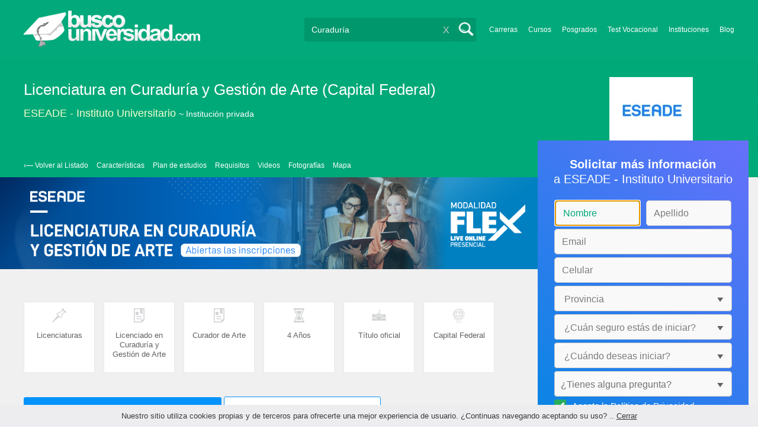

--- FILE ---
content_type: text/html; charset=utf-8
request_url: https://www.buscouniversidad.com.ar/licenciatura-en-curaduria-y-gestion-de-arte-capital-federal-5880.html
body_size: 107032
content:
<!DOCTYPE html>
<!--[if lt IE 7]>
<html lang="es" class="no-js lt-ie9 lt-ie8 lt-ie7"> <![endif]-->
<!--[if IE 7]>
<html lang="es" class="no-js lt-ie9 lt-ie8"> <![endif]-->
<!--[if IE 8]>
<html lang="es" class="no-js lt-ie9"> <![endif]-->
<!--[if gt IE 8]><!-->
<html lang="es" class="no-js"> <!--<![endif]-->
<head>
		<meta charset="utf-8">
	<meta name="viewport" content="width=device-width, initial-scale=1">
	<link rel="dns-prefetch" href="//d2wu8443505y4l.cloudfront.net/">
	<link rel="dns-prefetch" href="//fonts.googleapis.com/">
	<link rel="dns-prefetch" href="//www.google-analytics.com/">
	<link rel="dns-prefetch" href="//ajax.googleapis.com/">
	<link rel="dns-prefetch" href="//cdnjs.cloudflare.com/">
	<link rel="dns-prefetch" href="//connect.facebook.net/">
	<title>Estudiar Licenciatura en Curaduría y Gestión de Arte (Capital Federal) en ESEADE - Instituto Universitario</title>
	
			<link rel="amphtml" href="https://www.buscouniversidad.com.ar/amp/licenciatura-en-curaduria-y-gestion-de-arte-capital-federal-5880.html" />
	
	<meta name="description"
		  content="Conoce toda la información acerca de Licenciatura en Curaduría y Gestión de Arte en ESEADE - Instituto Universitario modalidad Presencial en Sede Central. Plan de estudio, modalidades, costos, turnos y sedes de la carrera.">
		<!--[if IE]>
	<script src="https://cdnjs.cloudflare.com/ajax/libs/html5shiv/3.7.3/html5shiv.min.js"></script><![endif]-->
    <script src="/js/vendor/fallback.min.js"></script>
	<link rel="manifest" href="/manifest.json">


    <link rel="stylesheet" href="/css/fo.critical.min.css?buster=20260120151022" /><link rel="preload" href="/css/default.min.css?buster=20260120151022" as="style"><script>fallback.load({"default": "/css/default.min.css?buster=20260120151022"});</script><link rel="preload" href="/css/fonts.min.css?buster=20260120151022" as="style"><script>fallback.load({"fonts": "/css/fonts.min.css?buster=20260120151022"});</script>
			<link rel="icon" type="image/png" href="https://d2wu8443505y4l.cloudfront.net/img/static/favicon.ico">
		<meta name="robots" content="index,follow">
	<script type="text/javascript">
		var translation_list = 'solicitó información';
		var btnMore = 'Ver Más';
		var btnLess = 'Ver Menos';
		var btnFiltrar = 'FILTRAR';

		var language_id = 2;
		var fb_lang = 'es_LA';
		var gplus_lang = 'es-419';
		var domain_id = 1;
		var fb_app_id = "106081707522";
		var category_js = 'category-2.js';
		var origin = "Argentina";

		var seguirLeyendo = 'Seguir leyendo';
		var priceFilters = '';
		var priceSymbol = '$';
        var busterHash = '20260120151022';
	</script>
		<script src="/js/fi-fo.loader.min.js?buster=20260120151022"></script>
    <!-- PROD-1813 -->
    <script>
        var ua_parsed_device = {};
        var parser;
    </script>

	<style type="text/css">
		.ui-autocomplete {
			max-height: 300px;
			overflow-y: auto;
			overflow-x: hidden;
			padding: 0px;
			width: 288px !important;
		}

		* html .ui-autocomplete {
			height: 300px;
		}

		.ui-widget-content {
			background: #168CF8;
			border: 0px;
		}
		.ui-menu .ui-menu-item a {
			color: #FFFFFF;
		}
		.ui-menu .ui-menu-item a:hover {
			color: #000000;
		}
		@media (min-width: 0px) and (max-width: 1000px) {
			.ui-autocomplete {
				width: 259px !important;
			}
		}
	</style>

		
	
                    <script>
                    (function(i,s,o,g,r,a,m){i['GoogleAnalyticsObject']=r;i[r]=i[r]||function(){
                    (i[r].q=i[r].q||[]).push(arguments)},i[r].l=1*new Date();a=s.createElement(o),
                    m=s.getElementsByTagName(o)[0];a.async=1;a.src=g;m.parentNode.insertBefore(a,m)
                    })(window,document,'script','//www.google-analytics.com/analytics.js','ga');

                    ga('create', 'UA-709129-1', 'auto', {'legacyCookieDomain': 'www.buscouniversidad.com.ar','useAmpClientId': true});

                    ga(function(tracker) {
                        var clientId = tracker.get('clientId');
                        $(document).ready(function () {
                            fallback.ready(function() {
                                $.cookie('ga_client_id', clientId, { path: '/' })
                            });
                        });
                    });

                    ga('require', 'GTM-T7HN46F');
                    ga('send', 'pageview');

                    var _gaq = _gaq || [];
                    _gaq.push(['_setAccount', 'UA-709129-1']);
                    _gaq.push(['_setLocalGifPath', 'https://d2wu8443505y4l.cloudfront.net/img/ga_track.gif']);
                    _gaq.push(['_setLocalServerMode']);

                    _gaq.push(['_trackPageview']);

                    (function() {var ga = document.createElement('script'); ga.type = 'text/javascript'; ga.async = true;
                    ga.src = ('https:' == document.location.protocol ? 'https://' : 'http://') + 'stats.g.doubleclick.net/dc.js';
                    var s = document.getElementsByTagName('script')[0]; s.parentNode.insertBefore(ga, s);}
                    )();
                    </script>

                    <!-- Google tag (gtag.js) -->
                    <script async src='https://www.googletagmanager.com/gtag/js?id=UA-709129-1'></script>
                    <script>
                    window.dataLayer = window.dataLayer || [];
                    function gtag(){dataLayer.push(arguments);}
                    gtag('js', new Date());

                    gtag('config', 'UA-709129-1');    // Universal Analytics property.
                    gtag('config', 'G-8RVM6JQNSR', { 'groups': 'GA4' }); // G4
                    </script>
            
                <!-- Google tag (gtag.js) - Google Ads: AW-1062671990 -->
                <script async src='https://www.googletagmanager.com/gtag/js?id=AW-1062671990'></script>
                <script>
                    window.dataLayer = window.dataLayer || [];
                    function gtag(){dataLayer.push(arguments);}
                    gtag('js', new Date());

                    gtag('config','AW-1062671990');
                </script>

                <script>
                function gtag_report_conversion(url) {
                var callback = function () {
                    if (typeof(url) != 'undefined') {
                    window.location = url;
                    }
                };
                gtag('event', 'conversion', {
                    'send_to': 'AW-1062671990/6dnzCNLdhwMQ9qzc-gM',
                    'event_callback': callback
                });
                return false;
                }
                </script>
                <script>
                    window.dataLayer = window.dataLayer || [];
                    function gtag(){dataLayer.push(arguments);}
                    gtag('js', new Date());

                    gtag('config', 'AW-1062671990',{'allow_enhanced_conversions': true});
                    var enhanced_conversion_data = {
                        'email': '', 
                        'phone_number': ''
                    };

                    </script>

                    <script>
                    function get_enhanced_conversion_data(){
                        var userInfo = JSON.parse($.cookie('user_info'));
                        if(typeof userInfo == 'undefined') {
                            userInfo = false;
                        }

                        var country_phone_code = $.cookie('enhanced_conversions_phone_code');
                        enhanced_conversion_data.email = userInfo !== false ? userInfo.email : document.querySelector('#email').value;
                        enhanced_conversion_data.phone_number = userInfo !== false ? userInfo.phone : document.querySelector('#mobile_phone').value; 

                        //enhanced_conversion_data.first_name = userInfo !== false ? userInfo.name : document.querySelector('#name').value;
                        //enhanced_conversion_data.last_name = userInfo !== false ? userInfo.lastname : document.querySelector('#lastname').value;

                        var phone_aux = enhanced_conversion_data.phone_number;

                        if(phone_aux[0] === '0') {
                            phone_aux = phone_aux.slice(1);
                        }

                        phone_aux = phone_aux.replace('-','').replaceAll(' ', '');

                        if(country_phone_code == '54') {
                            var re = /(11|[0-9]{3,4})15/;
                            phone_aux = phone_aux.replace(re, '$1' + '9');
                        }

                        phone_aux = country_phone_code + phone_aux;

                        enhanced_conversion_data.phone_number = phone_aux;   

                        gtag('event', 'conversion', {'send_to': 'AW-1062671990/6dnzCNLdhwMQ9qzc-gM'});  
                    }
                    </script>
                
            <script>
            fallback.ready(['jQuery', 'jQuery.cookie'],function() {
                $(document).ready(function () {
                    function getParam(p) {
                        var match = RegExp('[?&]' + p + '=([^&]*)').exec(window.location.search);
                        return match && decodeURIComponent(match[1].replace(/\+/g, ' '));
                    }

                    function addGclid() {
                        var gclidParam = getParam('gclid');
                        if(gclidParam){
                            $.cookie('ga_gclid_ck', gclidParam, { path: '/', expires: 90 })
                        }
                    }

                    addGclid();

                })
            });
            </script>    <script>(function(w,d,t,r,u){var f,n,i;w[u]=w[u]||[],f=function(){var o={ti:"17273869"};o.q=w[u],w[u]=new UET(o),w[u].push("pageLoad")},n=d.createElement(t),n.src=r,n.async=1,n.onload=n.onreadystatechange=function(){var s=this.readyState;s&&s!=="loaded"&&s!=="complete"||(f(),n.onload=n.onreadystatechange=null)},i=d.getElementsByTagName(t)[0],i.parentNode.insertBefore(n,i)})(window,document,"script","//bat.bing.com/bat.js","uetq");</script>    <!-- Facebook Pixel Code -->
    <script>
    !function(f,b,e,v,n,t,s){if(f.fbq)return;n=f.fbq=function(){n.callMethod?
    n.callMethod.apply(n,arguments):n.queue.push(arguments)};if(!f._fbq)f._fbq=n;
    n.push=n;n.loaded=!0;n.version='2.0';n.queue=[];t=b.createElement(e);t.async=!0;
    t.src=v;s=b.getElementsByTagName(e)[0];s.parentNode.insertBefore(t,s)}(window,
    document,'script','https://connect.facebook.net/en_US/fbevents.js');

    fbq('init', '450204055122340');
    fbq('init', '211195203891851');
    fbq('track', "PageView");
    </script>
    <noscript><img height="1" width="1" style="display:none"
    src="https://www.facebook.com/tr?id=450204055122340&ev=PageView&noscript=1"
    /><img height="1" width="1" style="display:none"
    src="https://www.facebook.com/tr?id=211195203891851&ev=PageView&noscript=1"
    /></noscript>
    <!-- End Facebook Pixel Code -->

	<!-- Twitter single-event website tag code -->
	<script src="//platform.twitter.com/oct.js" type="text/javascript"></script>
	<noscript>
	<img height="1" width="1" style="display:none;" alt="" src="https://analytics.twitter.com/i/adsct?txn_id=nx6a2&p_id=Twitter&tw_sale_amount=0&tw_order_quantity=0" />
	<img height="1" width="1" style="display:none;" alt="" src="//t.co/i/adsct?txn_id=nx6a2&p_id=Twitter&tw_sale_amount=0&tw_order_quantity=0" />
	</noscript>
	<!-- End Twitter single-event website tag code -->
	
			<script type='text/javascript'>
				fbq('track', 'ViewContent', {
					content_ids: ['1366'],
					content_type: 'product',
					content_name: 'Licenciatura en Curaduría y Gestión de Arte',
					content_category: 'Bellas Artes- General',
					value: 0,
					currency: 'ARS',
					country: 'AR',
					brand: 'ESEADE - Instituto Universitario',
					type: 'Presencial',
					location: 'Palermo'
				}, {eventID:'ViewContent-6970982ae421c'});
			</script>
				<script type="text/javascript">
			var google_tag_params = {
			edu_pid: "1366",
			edu_pagetype: "program",
			edu_plocid:  'Palermo',
			edu_category: "Bellas Artes- General"
			};
		</script>			<script type="text/javascript">
				twttr.conversion.trackPid('nx6a2', { tw_sale_amount: 0, tw_order_quantity: 0 });
			</script>		<script type="text/javascript">
		fallback.load({'google_trackConversion' : ['//www.googleadservices.com/pagead/conversion_async.js']});
		fallback.ready(['google_trackConversion'], function() {
			window.google_trackConversion({
			  google_conversion_id: 1062671990,
			  google_custom_params: window.google_tag_params,
			  google_remarketing_only: true
			});
		});
		</script>            <script src="/js/vendor/newrelic.js"></script>
    
	</head>
<body>

        <!-- Google Tag Manager (noscript) -->
        <noscript><iframe src='https://www.googletagmanager.com/ns.html?id=GTM-KQPKTXQ'
        height='0' width='0' style='display:none;visibility:hidden'></iframe></noscript>
        <!-- End Google Tag Manager (noscript) -->
        <div class="gdpr-advice"><span>Nuestro sitio utiliza cookies propias y de terceros para ofrecerte una mejor experiencia de usuario. ¿Continuas navegando aceptando su uso? .. <a href="#">Cerrar</a></span></div>
<script>
  //cuando se carga facebook.min.js a este FB.init no le da bola
  //to refactor, ver si realmente es necesario dejarlo aca
  window.fbAsyncInit = function() {
    FB.init({
      appId      : fb_app_id,
      xfbml      : true,
      version    : 'v4.0'
    });
  };

  (function(d, s, id){
     var js, fjs = d.getElementsByTagName(s)[0];
     if (d.getElementById(id)) {return;}
     js = d.createElement(s); js.id = id;
     js.src = "//connect.facebook.net/"+fb_lang+"/all.js";
     fjs.parentNode.insertBefore(js, fjs);
   }(document, 'script', 'facebook-jssdk'));

    </script>
<div id="fb-root"></div>
<div class="site-background">
	<div class="wrap">
		<header class="header2">
			<div class="wr1">
				<nav class="header-logo2">
						                    <h4 id="header-logo-ar2">
	                        <a
	                        	href="https://www.buscouniversidad.com.ar/"
	                        	title="www.buscouniversidad.com.ar">
	                        	<picture>
                                    <source srcset="https://d2wu8443505y4l.cloudfront.net/img/static/logo-1.png" media="(max-width: 1000px)">
                                    <img
		                        		width="298"
                                        height="63"
                                        src="https://d2wu8443505y4l.cloudfront.net/img/static/logo_busco_blanco_32.webp"
		                        		alt="www.buscouniversidad.com.ar">
                                </picture>
	                        </a>
	                    </h4>
	                				</nav>
                				<div class="menu-btn"  onclick="toggleMenu()"></div>
				<div class="search-btn"></div>
				<div class="menu-options" id="menu-options">
					<ul>
						<li><a href="https://www.buscouniversidad.com.ar/carreras.php">Carreras</a></li><li><a href="https://www.buscouniversidad.com.ar/cursos-T-1">Cursos</a></li><li><a href="https://www.buscouniversidad.com.ar/posgrados-T-4">Posgrados</a></li><li><a href="https://www.buscouniversidad.com.ar/test_vocacional_orientacion_vocacional.php">Test Vocacional</a></li><li><a href="https://www.buscouniversidad.com.ar/universidades.php">Instituciones</a></li><li><a href="https://www.buscouniversidad.com.ar/orientacion/">Blog</a></li>					</ul>
				</div>


				<div id="buscador-collapsable">
										<form action="https://www.buscouniversidad.com.ar/search" method="get" class="left search-form validate-search-form active" >
												<input name="q" type="text"
							   class="buscador active"  value="Curaduría"							   placeholder="¿Qué querés aprender?"/>
						<input type="submit" value="" class="search_button"/>
						<a href="" class="cross">X</a>
					</form>
				</div>
                				<br class="clr">
			</div>



			


				<div id="categoryBanner">
	    <div class="banner-container">
	    	<div class="banner-gradient-opacity-fo">
		    	<div class="content-wrapper-relative-container">
		    		<h1>Licenciatura en Curaduría y Gestión de Arte (Capital Federal)</h1>
		    		<h2>
												<a class="InstitutionLinkTracking" title="ESEADE - Instituto Universitario" href="https://www.buscouniversidad.com.ar/eseade-instituto-universitario.html">ESEADE - Instituto Universitario</a>
													<span class="kind">~ Institución privada</span>
											</h2>
		    		<div class="logo-header-ficha"><img src="https://d2wu8443505y4l.cloudfront.net/img/institutions/76_1563218234.webp" alt="ESEADE - Instituto Universitario" height="120"/></div>
		    		<div class="navbar ">
						<a class="back_to_list" href="#" id="back_to_list">&lsaquo;&#8212; Volver al Listado</a>

						
													<a class="navbar-link" position="#caracteristicas">Características</a>
						
													<a class="navbar-link" position="#plan-de-estudios">Plan de estudios</a>
						
													<a class="navbar-link" position="#requisitos">Requisitos</a>
						
													<a class="navbar-link" position="#videos">Videos</a>
						
													<a class="navbar-link" position="#fotografias">Fotografías</a>
						
													<a class="navbar-link" position="#mapa">Mapa</a>
						
											</div>
				</div>
			</div>
	    </div>
	</div>

			<div id="categoryBanner" class="categoryBannerBackground">
			<div class="fix-cover-hd">
			    <div class="banner-container-fofi" style="background-image: url('https://d2wu8443505y4l.cloudfront.net/img/careers/9601649354809.webp');">
			    	<div class="banner-gradient-horizontal"></div>
			    </div>
			</div>
		</div>
	
	<div id="categoryBanner" class="featuresSectionWithBackground">
				<div class="portfolio-data-main hide_mobile fo-ofertas-educativas-fix" id="features_icon_section">
						<div class="portfolio-content fo-head">
				<div class="feature_container">	<img src="https://d2wu8443505y4l.cloudfront.net/img/static/icon-type.webp" />	<p class="features_text feature_title_container" title="Licenciaturas">Licenciaturas</p></div><div class="feature_container">	<img src="https://d2wu8443505y4l.cloudfront.net/img/static/icon-title.webp" />	<p class="features_text feature_title_container" title="Licenciado en Curaduría y Gestión de Arte">Licenciado en Curaduría y Gestión de Arte</p></div><div class="feature_container">	<img src="https://d2wu8443505y4l.cloudfront.net/img/static/icon-title.webp" />	<p class="features_text feature_title_container" title="Curador de Arte">Curador de Arte</p></div><div class="feature_container">	<img src="https://d2wu8443505y4l.cloudfront.net/img/static/icon-time.webp" />	<p class="features_text feature_title_container" title="4 Años">4 Años</p></div><div class="feature_container">	<img src="https://d2wu8443505y4l.cloudfront.net/img/static/icon-otitle.webp" />	<p class="features_text feature_title_container" title="Título oficial">Título oficial</p></div><div class="feature_container">	<img src="https://d2wu8443505y4l.cloudfront.net/img/static/icon-place.webp" />	<p class="features_text feature_title_container" title="Capital Federal">Capital Federal</p></div>
				
				<div class="clearfix"></div>
			</div>
			
                                    <a
                            href="https://www.buscouniversidad.com.ar/career_form/1366/76?exit_intent=1"
                            class="exitModal fancybox fancybox.ajax"
                            style="display:none;">
                    </a>
                    <a
                            data-fancybox-href="https://www.buscouniversidad.com.ar/career_form/1366/76" careerId="1366"
                            class="mainModal buttonInfoFO fancybox fancybox.ajax">
                        Solicitar más información                    </a>
				                				
				                     						<a
                            data-fancybox-href="https://www.buscouniversidad.com.ar/career_form/1366/76" careerId="1366"
                            class="mainModal priceInfo priceInfoFO fancybox fancybox.ajax">
                            Consultar Precio $                        </a>
                    								
								</div>
	</div>

			<!--Franja con nombre de categoria -->
			
		</header>





		<div class="wrapper">
			<section role="main" id="main-content">
				<link rel="stylesheet" href="/css/career.min.css">

<!-- PROD-1187 -->
<script>
	fallback.ready(function(){
		$(document).ready(function(){
			window.googletag = window.googletag || {cmd: []};
googletag.cmd.push(function() {
	googletag.defineSlot('/4068930/FO_DK_1_AR', [844, 142], 'div-FO_DK_1_AR').addService(googletag.pubads());
	googletag.defineSlot('/4068930/FO_DK_2_AR', [300, 200], 'div-FO_DK_2_AR').addService(googletag.pubads());
	googletag.defineSlot('/4068930/FO_DK_3_AR', [844, 142], 'div-FO_DK_3_AR').addService(googletag.pubads());
	googletag.defineSlot('/4068930/FO_MOBILE_AMP_1_AR', [300, 200], 'div-FO_MOBILE_AMP_1_AR').addService(googletag.pubads());
	googletag.defineSlot('/4068930/FO_MOBILE_AMP_2_AR', [300, 200], 'div-FO_MOBILE_AMP_2_AR').addService(googletag.pubads());
	googletag.defineSlot('/4068930/FO_MOBILE_AMP_3_AR', [300, 200], 'div-FO_MOBILE_AMP_3_AR').addService(googletag.pubads());
	googletag.pubads().enableSingleRequest();
	googletag.pubads().collapseEmptyDivs();
	googletag.enableServices();
});
if($(document).width() >= 1000){
	googletag.cmd.push(function() { googletag.display('div-FO_DK_1_AR'); });
	googletag.cmd.push(function() { googletag.display('div-FO_DK_2_AR'); });
	googletag.cmd.push(function() { googletag.display('div-FO_DK_3_AR'); });
}
else{
	googletag.cmd.push(function() { googletag.display('div-FO_MOBILE_AMP_1_AR'); });
	googletag.cmd.push(function() { googletag.display('div-FO_MOBILE_AMP_2_AR'); });
	googletag.cmd.push(function() { googletag.display('div-FO_MOBILE_AMP_3_AR'); });
}

			function DFPBannerFixed(element){
				if(element.length){
					element.css('position', 'relative');
					element.css('top', 'unset');

					var position = element.offset();
					var scrollTop = $(window).scrollTop();
					
					if(position.top < scrollTop){
						element.css('position', 'fixed');
						element.css('top', '0px');
					}else{
						element.css('position', 'relative');
						element.css('top', 'unset');
					}
				}
			}

			function removeDFPBannerListadosMobileAmp1OnDK(){
				if($(window).width() >= 1000){
					if($('.DFPBanner_LISTADOS_MOBILE_AMP_1').length){
						$('.DFPBanner_LISTADOS_MOBILE_AMP_1').remove();
					}
				}
			}
			
			removeDFPBannerListadosMobileAmp1OnDK();
			DFPBannerFixed($('.DFPBanner_LISTADOS_DK_1'));
			$(window).scroll( function(){
		        DFPBannerFixed($('.DFPBanner_LISTADOS_DK_1'));
		    });
				});
	});

	// PROD-1873
	var whatsapp_lead = null;
	var whatsapp_lead_province_name = null;
</script>

<!-- PROD-642 PROD-643 -->
<script src="/js/ctc.min.js"></script>

<script>
	// PROD-610 para diferenciar eventos de tabs;
	const event_prefix = 'fo';
</script>

<style>
#main-content {
	box-shadow: none !important;
	-webkit-box-shadow: none !important;
}
.zopim {
	bottom: 82px !important;
	right: 4px !important;
}


</style>


<div id="categoryBanner_mobile">
    <div style="background-image: url('https://d2wu8443505y4l.cloudfront.net/img/careers/mobile/9601649354809.webp');"></div>
</div>
<div class="portfolio portfolio-with-top-image">
<div class="content-wrapper">

<div class="portfolio-bottom">
<div class="portfolio-left-column left">
<div class="portfolio-data">
	<div class="portfolio-data-header">
		<div class="portfolio-data-content hide_mobile">
			<h1>
				Licenciatura en Curaduría y Gestión de Arte (Capital Federal)			</h1>
			<h2>
								<a class="InstitutionLinkTracking" title="ESEADE - Instituto Universitario" href="https://www.buscouniversidad.com.ar/eseade-instituto-universitario.html">ESEADE - Instituto Universitario</a>
									<span class="kind">~ Institución privada</span>
							</h2>
			<div class="navbar fixed">
				<a class="back_to_list" href="#" id="back_to_list">&lsaquo;&#8212; Volver al Listado</a>

				
									<a class="navbar-link" position="#caracteristicas">Características</a>
				
									<a class="navbar-link" position="#plan-de-estudios">Plan de estudios</a>
				
									<a class="navbar-link" position="#requisitos">Requisitos</a>
				
									<a class="navbar-link" position="#videos">Videos</a>
				
									<a class="navbar-link" position="#fotografias">Fotografías</a>
				
									<a class="navbar-link" position="#mapa">Mapa</a>
				
							</div>
		</div>
		<div class="header-data-js">
			<h1>Licenciatura en Curaduría y Gestión de Arte (Capital Federal)</h1>
						<span>
				<img src="https://d2wu8443505y4l.cloudfront.net/img/institutions/76_1563218234.webp" alt="ESEADE - Instituto Universitario" height="141">
			</span>
						<h2 >
				<a style="margin-bottom: 2px;" class="InstitutionLinkTracking" title="ESEADE - Instituto Universitario" href="https://www.buscouniversidad.com.ar/eseade-instituto-universitario.html">ESEADE - Instituto Universitario</a>
									<span class="kind">Institución privada</span>
							</h2>
		</div>
	</div>
	
				<div 
					class='DFPBanner DFPBanner_DK DFPBanner_FO_DK_1'
					id='div-FO_DK_1_AR' 
					style='width: 844px; height: 142px;background-color: transparent;'>
					<div class='DFPBanner_name'>DFP_</div>
				</div>
			
	<div class="portfolio-data-main show_mobile_only" id="initpos">
				<div class="portfolio-content fo-head" style="margin-bottom:15px;">
			<p><strong>Título ofrecido:</strong><span>Licenciado en Curaduría y Gestión de Arte</span><img src="https://d2wu8443505y4l.cloudfront.net/img/static/oficial.webp" alt="titulo oficial" class="titulo-oficial" /><span id="official_title">Título oficial</span></p><p class="official_title_container_mobile"><img src="https://d2wu8443505y4l.cloudfront.net/img/static/oficial.webp" alt="titulo oficial" class="titulo-oficial-mobile" /><span id="official_title_mobile">Título oficial</span></p><p><strong>Título Intermedio:</strong><span>Curador de Arte</span></p><p><strong>Ubicación:</strong><span>Capital Federal</span></p><p><strong>Duración:</strong><span>4 Años</span></p><p><strong>Tipo:</strong><span>Licenciaturas</span></p><p><strong>Modalidad:</strong><span>Presencial</span></p>		</div>

					<a
                data-fancybox-href="https://www.buscouniversidad.com.ar/career_form/1366/76" careerId="1366"
                class="mainModal buttonInfo fancybox fancybox.ajax">
				    Solicitar más información			</a>

					
		        		
		<div class="breadcrumb_fo">
			<a class="breadcrumb_link" href="https://www.buscouniversidad.com.ar/">Inicio</a> >
			<a href="https://www.buscouniversidad.com.ar/carreras.php" class="breadcrumb_link">Carreras</a> > <a href="https://www.buscouniversidad.com.ar/carreras-curaduria-TC-16-246" class="breadcrumb_link">Curaduría</a> > <a href="https://www.buscouniversidad.com.ar/carreras-curaduria-capital-federal-TCZ-16-246-5" class="breadcrumb_link">Capital Federal</a> - <a href="https://www.buscouniversidad.com.ar/carreras-curaduria-palermo-TCZ-16-246-245" class="breadcrumb_link">Palermo</a>		</div>
	</div>

	<div class="breadcrumb_fo hide_mobile">
		<a class="breadcrumb_link" href="https://www.buscouniversidad.com.ar/">Inicio</a> >
		<a href="https://www.buscouniversidad.com.ar/carreras.php" class="breadcrumb_link">Carreras</a> > <a href="https://www.buscouniversidad.com.ar/carreras-curaduria-TC-16-246" class="breadcrumb_link">Curaduría</a> > <a href="https://www.buscouniversidad.com.ar/carreras-curaduria-capital-federal-TCZ-16-246-5" class="breadcrumb_link">Capital Federal</a> - <a href="https://www.buscouniversidad.com.ar/carreras-curaduria-palermo-TCZ-16-246-245" class="breadcrumb_link">Palermo</a>	</div>

	<!-- PROD-1175 -->
	<script>
		var calendly_active = 0;
	</script>
	
	<script type="application/ld+json">
            {
                "@context": "http://schema.org",
                "@type": "BreadcrumbList",
                "itemListElement": [
                {
                    "@type": "ListItem",
                    "position": 1,
                    "item": {
                      "@id": "https://www.buscouniversidad.com.ar/",
                      "name": "Inicio",
                      "image": ""
                    }
                }
                                ,{
                    "@type": "ListItem",
                    "position": 2,
                    "item": {
                      "@id": "https://www.buscouniversidad.com.ar/carreras.php",
                      "name": "Carreras",
                      "image": ""
                    }
                }
                                ,{
                    "@type": "ListItem",
                    "position": 3,
                    "item": {
                      "@id": "https://www.buscouniversidad.com.ar/carreras-curaduria-TC-16-246",
                      "name": "Curaduría",
                      "image": ""
                    }
                }
                                ,{
                    "@type": "ListItem",
                    "position": 4,
                    "item": {
                      "@id": "https://www.buscouniversidad.com.ar/carreras-curaduria-capital-federal-TCZ-16-246-5",
                      "name": "Capital Federal",
                      "image": ""
                    }
                }
                                ,{
                    "@type": "ListItem",
                    "position": 5,
                    "item": {
                      "@id": "https://www.buscouniversidad.com.ar/carreras-curaduria-palermo-TCZ-16-246-245",
                      "name": "Palermo",
                      "image": ""
                    }
                }
                             ]
            }
    </script>

			<!-- Boton Mas Información para MOBILE -->
		<div id="mas-info-btn">
							<a
                    data-fancybox-href="https://www.buscouniversidad.com.ar/career_form/1366/76" careerId="1366"
                    class="buttonInfo fancybox fancybox.ajax ">
                    <span data="Solicitar más información">
                        Consultar Precio $                    </span>
                </a>
								</div>
		<!-- Boton Mas Información para MOBILE -->
		
	<div class="tabs">
		
				
		
		
				<div 
					class='DFPBanner DFPBanner_MOBILE DFPBanner_FO_MOBILE_AMP_1'
					id='div-FO_MOBILE_AMP_1_AR' 
					style='width: 300px; height: 200px;background-color: transparent;'>
						<div class='DFPBanner_name'>DFP_</div>
				</div>
			
					<p class="toggle-tab active tab-link tab-index-0 hide_mobile">
				Características			</p>
			<a href="#caracteristicas" class="toggle-tab active tab-link tab-index-0 show_mobile">
				Características			</a>
				<div id="caracteristicas" class="tab-content  tab-link tab-content-initial-mobile">

				<div class="portfolio-content">
					<p><b>Presentación</b></p><ul><li>Curaduría y Gestión de Arte es una Carrera que te permite desempeñarte en diferentes áreas como prácticas curatoriales, emprendimientos propios, investigación y/o gestión cultural.</li><li>Brinda todos los conocimientos imprescindibles sobre la Historia del arte, Derecho del arte, la conservación y restauración de las obras, aspectos organizativos y de gestión, montaje y peritaje.</li><li>Los alumnos realizarán «Prácticas pre-profesionales» para experimentar en el «mundo del arte» con Docentes reconocidos y expertos.</li><li>Facilitamos intercambios con otras instituciones a través de exhibiciones y colaboraciones.</li><li>ESEADE forma parte del circuito de Gallery Nights Palermo y de la Semana del Arte de Buenos Aires, y organiza charlas, mesas y conferencias relacionadas con el arte.</li><li>Enfoque en el «quehacer» de la práctica y gestión curatorial.</li></ul><p><b>Cursada:</b> 3 veces por semana</p><p><b>Modalidad</b></p><p>Nuestras carreras son modalidad presencial pero en ESEADE acondicionamos nuestras aulas para la Modalidad FLEX que permite a nuestros alumnos y alumnas en el caso de no poder asistir presencialmente a todas las clases poder conectarse en vivo online para cursar con toda la tecnología.</p>				</div>
			</div>
					<p class="toggle-tab active tab-link hide_mobile">
				Plan de estudios			</p>
			<a href="#plan-de-estudios" class="toggle-tab active tab-link show_mobile">
				Plan de estudios			</a>
				<div id="plan-de-estudios" class="tab-content  tab-link tab-content-initial-mobile">
				<div class="portfolio-content">
                                                    <div class="plan_table plan_table_3_cols">
                                                                                <div class='cell dur1 '><p><strong>Primer Año</strong></p></div>
                                            <div class='cell dur2'><p><strong>Primer Cuatrimestre</strong></p></div>
                                            <div class='cell desc'><ul><br><li>Historia de las Civilizaciones I</li><br><li>Curaduría I</li><br><li>Introducción al Arte Visual</li><br><li>Inglés I</li><br></ul></div>
                                            <div class="clear"></div>
                                                                                        <div class='cell dur1 hide'><p><strong></strong></p></div>
                                            <div class='cell dur2'><p><strong>Segundo Cuatrimestre</strong></p></div>
                                            <div class='cell desc'><ul><br><li>Historia del Arte I</li><br><li>Curaduría II</li><br><li>Historia de las Civilizaciones II</li><br><li>Visión y Composición</li><br></ul></div>
                                            <div class="clear"></div>
                                                                                        <div class='cell dur1 '><p><strong>Segundo Año</strong></p></div>
                                            <div class='cell dur2'><p><strong>Primer Cuatrimestre</strong></p></div>
                                            <div class='cell desc'><ul><br><li>Curaduría III</li><br><li>Historia del Arte II</li><br><li>Gestión I</li><br><li>Inglés II</li><br></ul></div>
                                            <div class="clear"></div>
                                                                                        <div class='cell dur1 hide'><p><strong></strong></p></div>
                                            <div class='cell dur2'><p><strong>Segundo Cuatrimestre</strong></p></div>
                                            <div class='cell desc'><ul><br><li>Historia del Arte III</li><br><li>Optativa I</li><br><li>Gestión II</li><br><li>Arte Argentino</li><br></ul></div>
                                            <div class="clear"></div>
                                                                                        <div class='cell dur1 '><p><strong>Tercer Año</strong></p></div>
                                            <div class='cell dur2'><p><strong>Primer Cuatrimestre</strong></p></div>
                                            <div class='cell desc'><ul><br><li>Ética y Deontología Profesional</li><br><li>Estética</li><br><li>Historia del Arte IV</li><br><li>Arte Latinoamericano</li><br></ul></div>
                                            <div class="clear"></div>
                                                                                        <div class='cell dur1 hide'><p><strong></strong></p></div>
                                            <div class='cell dur2'><p><strong>Segundo Cuatrimestre</strong></p></div>
                                            <div class='cell desc'><ul><br><li>Int. a la Conservación y Restauración</li><br><li>Optativa II</li><br><li>Mercado del Arte</li><br><li>Financiamiento</li><br></ul></div>
                                            <div class="clear"></div>
                                                                                        <div class='cell dur1 '><p><strong>Cuarto Año</strong></p></div>
                                            <div class='cell dur2'><p><strong>Primer Cuatrimestre</strong></p></div>
                                            <div class='cell desc'><ul><br><li>Patrimonio artístico argentino I</li><br><li>Seminario de tesis I</li><br><li>Museología</li><br><li>Optativa III</li><br></ul></div>
                                            <div class="clear"></div>
                                                                                        <div class='cell dur1 hide'><p><strong></strong></p></div>
                                            <div class='cell dur2'><p><strong>Segundo Cuatrimestre</strong></p></div>
                                            <div class='cell desc'><ul><br><li>Seminario de Tesis II</li><br><li>Semiótica General</li><br><li>Patrimonio artístico argentino II</li><br><li>Optativa IV</li><br></ul></div>
                                            <div class="clear"></div>
                                                                            </div>
                                				</div>
			</div>
					<p class="toggle-tab active tab-link hide_mobile">
				Requisitos			</p>
			<a href="#requisitos" class="toggle-tab active tab-link show_mobile">
				Requisitos			</a>
				<div id="requisitos" class="tab-content  tab-link tab-content-initial-mobile">
				<div class="portfolio-content">
					<p><b>Requisitos:</b></p><ul><li>Entrevista con el Director de la Maestría y CV actualizado</li><li>Fotocopia del DNI</li><li>Fotocopia del Título Universitario/Analítico (*2)</li><li>Ficha de Inscripción</li><li>Abonar la Matrícula</li></ul><p><b>Extranjeros:</b></p><ul><li>Fotocopia de DNI – 1º y 2º hoja o frente y reverso de pasaporte.</li><li>Con un certificado de alumno regular emitido por ESEADE, se puede gestionar en migraciones el DNI para extranjeros.</li><li>Más información en nuestra secretaria académica.</li>                </div>
            </div>
        
					<p class="toggle-tab active tab-photo-link hide_mobile">
				Videos de ESEADE - Instituto Universitario			</p>
			<a href="#videos" class="toggle-tab tab-link show_mobile">
				Videos			</a>
			<div id="videos" class="active tab-content  tab-link tab-content-initial-mobile" data-count="1">
				<div class="video-slider-content owl-carousel-video">
											<div class="item-video"><a class="owl-video FoVideoTracking" href="http://www.youtube.com/v/0bGQ32HnDcE&hl=en&fs=1&rel=0&autoplay=1"></a></div>
									</div>
			</div>
							<p class="toggle-tab active tab-photo-link hide_mobile">
				Fotografias de ESEADE - Instituto Universitario			</p>
			<a href="#fotografias" class="active toggle-tab tab-link show_mobile">
				Fotografías			</a>
				<div id="fotografias" class="tab-content  tab-link" data-count="8">
				<div class="photo-slider-content owl-carousel">
											<div class="owl-lazy owl-leaducate" data-src="https://d2wu8443505y4l.cloudfront.net/img/gallery/Career/960/vga_5bfffc292fad6.png" alt="">
							<a rel="media" href="https://d2wu8443505y4l.cloudfront.net/img/gallery/Career/960/vga_5bfffc292fad6.png" class="FoPhotoTracking"></a>
						</div>
											<div class="owl-lazy owl-leaducate" data-src="https://d2wu8443505y4l.cloudfront.net/img/gallery/Institution/76/vga_624f2c02b3d71.jpg" alt="">
							<a rel="media" href="https://d2wu8443505y4l.cloudfront.net/img/gallery/Institution/76/vga_624f2c02b3d71.jpg" class="FoPhotoTracking"></a>
						</div>
											<div class="owl-lazy owl-leaducate" data-src="https://d2wu8443505y4l.cloudfront.net/img/gallery/Institution/76/vga_624f2c16688b8.jpg" alt="">
							<a rel="media" href="https://d2wu8443505y4l.cloudfront.net/img/gallery/Institution/76/vga_624f2c16688b8.jpg" class="FoPhotoTracking"></a>
						</div>
											<div class="owl-lazy owl-leaducate" data-src="https://d2wu8443505y4l.cloudfront.net/img/gallery/Institution/76/vga_624f2c1e64101.jpg" alt="">
							<a rel="media" href="https://d2wu8443505y4l.cloudfront.net/img/gallery/Institution/76/vga_624f2c1e64101.jpg" class="FoPhotoTracking"></a>
						</div>
											<div class="owl-lazy owl-leaducate" data-src="https://d2wu8443505y4l.cloudfront.net/img/gallery/Institution/76/vga_624f2c3966c1d.jpg" alt="">
							<a rel="media" href="https://d2wu8443505y4l.cloudfront.net/img/gallery/Institution/76/vga_624f2c3966c1d.jpg" class="FoPhotoTracking"></a>
						</div>
											<div class="owl-lazy owl-leaducate" data-src="https://d2wu8443505y4l.cloudfront.net/img/gallery/Institution/76/vga_624f2c435be2b.jpg" alt="">
							<a rel="media" href="https://d2wu8443505y4l.cloudfront.net/img/gallery/Institution/76/vga_624f2c435be2b.jpg" class="FoPhotoTracking"></a>
						</div>
											<div class="owl-lazy owl-leaducate" data-src="https://d2wu8443505y4l.cloudfront.net/img/gallery/Institution/76/vga_624f2c4f121f0.jpg" alt="">
							<a rel="media" href="https://d2wu8443505y4l.cloudfront.net/img/gallery/Institution/76/vga_624f2c4f121f0.jpg" class="FoPhotoTracking"></a>
						</div>
											<div class="owl-lazy owl-leaducate" data-src="https://d2wu8443505y4l.cloudfront.net/img/gallery/Institution/76/vga_624f2c5b0ce79.jpg" alt="">
							<a rel="media" href="https://d2wu8443505y4l.cloudfront.net/img/gallery/Institution/76/vga_624f2c5b0ce79.jpg" class="FoPhotoTracking"></a>
						</div>
									</div>
			</div>
		                    <p class="toggle-tab active tab-link" id="mobile_disable">
                Mapa de Ubicación de la Sede            </p>
            <a href="#mapa" class="toggle-tab active tab-link show_mobile">
                Mapa            </a>
            <div id="mapa" class="tab-content  tab-link tab-content-initial-mobile">
	            <div id="map-canvas" ></div>
            </div> <!-- end map -->
        
        <!--StreetView -->
                                <div class="link_report_errors">
                    ¿Hay algún error en la información?<br>
                    <a
                        data-fancybox-href="https://www.buscouniversidad.com.ar/error_report_form/1366/76" careerId="1366"
                        class="mainModal fancybox fancybox.ajax fancybox-underline">
                            ¡Ayudanos y Reportalo!                    </a>
                </div>
                        
				<div 
					class='DFPBanner DFPBanner_MOBILE DFPBanner_FO_MOBILE_AMP_2'
					id='div-FO_MOBILE_AMP_2_AR' 
					style='width: 300px; height: 200px;background-color: transparent;'>
						<div class='DFPBanner_name'>DFP_</div>
				</div>
				</div>

</div>
<div class="fo-ofertas-similares-bottom">
            <p id="similares_desktop" class="similares notas_relacionadas_titulo clearfix hide_mobile">Oferta Educativa Similar</p>
        <h3 id="similares" class="similares notas_relacionadas_titulo clearfix show_mobile">Oferta Educativa Similar</h3>
        <nav class="result-list" id="result-list-section">
            <ul class="section-ficha-ul">
                
                    <li class="section-ficha  with-logo  with-call-to-action  with-both " id="https://www.buscouniversidad.com.ar/licenciatura-en-curaduria-e-historia-de-las-artes-capital-federal-6130.html">
                        <a href="https://www.buscouniversidad.com.ar/licenciatura-en-curaduria-e-historia-de-las-artes-capital-federal-6130.html" class="show_mobile_only link_all_card"></a>

                        <div id="FO-header" class="show_mobile_only">
                            <h2>
                                <a href="https://www.buscouniversidad.com.ar/licenciatura-en-curaduria-e-historia-de-las-artes-capital-federal-6130.html" title="Licenciatura en Curaduría e Historia de las Artes (Capital Federal)">Licenciatura en Curaduría e Historia de las Artes (Capital Federal)</a>                            </h2>
                            <hr/>
                        </div>

                        <div id="FO-container">
                                                                <div id="FO-logo">
                                        <a href="https://www.buscouniversidad.com.ar/licenciatura-en-curaduria-e-historia-de-las-artes-capital-federal-6130.html"><div class="img-logo-shadow"></div></a><img src="https://d2wu8443505y4l.cloudfront.net/img/static/img_loader.gif" data-src="https://d2wu8443505y4l.cloudfront.net/img/institutions/191_1716393269" alt="Universidad del Museo Social Argentino" class="logo" width="166" height="141" border="0" />                                    </div>
                                                        <div id="FO-content" class="fo-similar">
                                <h2 class="hide_mobile">
                                    <a href="https://www.buscouniversidad.com.ar/licenciatura-en-curaduria-e-historia-de-las-artes-capital-federal-6130.html" title="Licenciatura en Curaduría e Historia de las Artes (Capital Federal)">Licenciatura en Curaduría e Historia de las Artes (Capital Federal)</a>                                </h2>
                                <h3>Universidad del Museo Social Argentino</h3>

                                                            </div>
                        </div>
                        <div id="FO-footer" class="">
                            <h5 class="hide_mobile">
                                                                                                                                    <div class="officialTitle_logo">
                                        <img src="https://d2wu8443505y4l.cloudfront.net/img/static/oficial.webp" title="T&iacute;tulo oficial" />
                                    </div>
                                
                                <span class='type'>
                                    Licenciaturas                                     - 4 Años                                     - San Nicolás                                                                    </span>
                            </h5>

                                                                <a
                                        careerId = "3919"
                                        data-fancybox-href="https://www.buscouniversidad.com.ar/career_form/3919/191" careerId="3919"
                                        class="relatedModal buttonInfoList fancybox fancybox.ajax ">
                                        Solicitar información                                    </a>
                                                                
                            <h4 class='ask_price'>
                                        <span class='hide_mobile'>
                                            <a
                                                careerid='3919'
                                                data-fancybox-href='https://www.buscouniversidad.com.ar/career_form/3919/191' careerId='3919'
                                                class='mainModal fancybox fancybox.ajax'>Consultar Precio
                                            </a>
                                        </span></h4>
                                                                <div class="mobile-info-btn show_mobile_only">
                                        <a
                                            careerid="3919"
                                            data-fancybox-href="https://www.buscouniversidad.com.ar/career_form/3919/191" careerId="3919"
                                            class="relatedModal mobileButtonInfo mainModal fancybox fancybox.ajax">
                                            Solicitar información                                        </a>
                                    </div>
                                                    </li>
                
                    <li class="section-ficha  with-logo  with-call-to-action  with-both " id="https://www.buscouniversidad.com.ar/licenciatura-en-artes-visuales-capital-federal-6131.html">
                        <a href="https://www.buscouniversidad.com.ar/licenciatura-en-artes-visuales-capital-federal-6131.html" class="show_mobile_only link_all_card"></a>

                        <div id="FO-header" class="show_mobile_only">
                            <h2>
                                <a href="https://www.buscouniversidad.com.ar/licenciatura-en-artes-visuales-capital-federal-6131.html" title="Licenciatura en Artes Visuales (Capital Federal)">Licenciatura en Artes Visuales (Capital Federal)</a>                            </h2>
                            <hr/>
                        </div>

                        <div id="FO-container">
                                                                <div id="FO-logo">
                                        <a href="https://www.buscouniversidad.com.ar/licenciatura-en-artes-visuales-capital-federal-6131.html"><div class="img-logo-shadow"></div></a><img src="https://d2wu8443505y4l.cloudfront.net/img/static/img_loader.gif" data-src="https://d2wu8443505y4l.cloudfront.net/img/institutions/191_1716393269" alt="Universidad del Museo Social Argentino" class="logo" width="166" height="141" border="0" />                                    </div>
                                                        <div id="FO-content" class="fo-similar">
                                <h2 class="hide_mobile">
                                    <a href="https://www.buscouniversidad.com.ar/licenciatura-en-artes-visuales-capital-federal-6131.html" title="Licenciatura en Artes Visuales (Capital Federal)">Licenciatura en Artes Visuales (Capital Federal)</a>                                </h2>
                                <h3>Universidad del Museo Social Argentino</h3>

                                                            </div>
                        </div>
                        <div id="FO-footer" class="">
                            <h5 class="hide_mobile">
                                                                                                                                    <div class="officialTitle_logo">
                                        <img src="https://d2wu8443505y4l.cloudfront.net/img/static/oficial.webp" title="T&iacute;tulo oficial" />
                                    </div>
                                
                                <span class='type'>
                                    Licenciaturas                                     - 4 Años                                     - San Nicolás                                                                    </span>
                            </h5>

                                                                <a
                                        careerId = "3917"
                                        data-fancybox-href="https://www.buscouniversidad.com.ar/career_form/3917/191" careerId="3917"
                                        class="relatedModal buttonInfoList fancybox fancybox.ajax ">
                                        Solicitar información                                    </a>
                                                                
                            <h4 class='ask_price'>
                                        <span class='hide_mobile'>
                                            <a
                                                careerid='3917'
                                                data-fancybox-href='https://www.buscouniversidad.com.ar/career_form/3917/191' careerId='3917'
                                                class='mainModal fancybox fancybox.ajax'>Consultar Precio
                                            </a>
                                        </span></h4>
                                                                <div class="mobile-info-btn show_mobile_only">
                                        <a
                                            careerid="3917"
                                            data-fancybox-href="https://www.buscouniversidad.com.ar/career_form/3917/191" careerId="3917"
                                            class="relatedModal mobileButtonInfo mainModal fancybox fancybox.ajax">
                                            Solicitar información                                        </a>
                                    </div>
                                                    </li>
                
                    <li class="section-ficha  with-logo  with-call-to-action  with-both " id="https://www.buscouniversidad.com.ar/licenciatura-en-arte-capital-federal-up-FO-320760">
                        <a href="https://www.buscouniversidad.com.ar/licenciatura-en-arte-capital-federal-up-FO-320760" class="show_mobile_only link_all_card"></a>

                        <div id="FO-header" class="show_mobile_only">
                            <h2>
                                <a href="https://www.buscouniversidad.com.ar/licenciatura-en-arte-capital-federal-up-FO-320760" title="Licenciatura en Arte (Capital Federal)">Licenciatura en Arte (Capital Federal)</a>                            </h2>
                            <hr/>
                        </div>

                        <div id="FO-container">
                                                                <div id="FO-logo">
                                        <a href="https://www.buscouniversidad.com.ar/licenciatura-en-arte-capital-federal-up-FO-320760"><div class="img-logo-shadow"></div></a><img src="https://d2wu8443505y4l.cloudfront.net/img/static/img_loader.gif" data-src="https://d2wu8443505y4l.cloudfront.net/img/institutions/306_1512138974.webp" alt="Universidad de Palermo" class="logo" width="166" height="141" border="0" />                                    </div>
                                                        <div id="FO-content" class="fo-similar">
                                <h2 class="hide_mobile">
                                    <a href="https://www.buscouniversidad.com.ar/licenciatura-en-arte-capital-federal-up-FO-320760" title="Licenciatura en Arte (Capital Federal)">Licenciatura en Arte (Capital Federal)</a>                                </h2>
                                <h3>Universidad de Palermo</h3>

                                                            </div>
                        </div>
                        <div id="FO-footer" class="">
                            <h5 class="hide_mobile">
                                                                                                                                    <div class="officialTitle_logo">
                                        <img src="https://d2wu8443505y4l.cloudfront.net/img/static/oficial.webp" title="T&iacute;tulo oficial" />
                                    </div>
                                
                                <span class='type'>
                                    Licenciaturas                                     - 4 Años                                     - Capital Federal                                                                    </span>
                            </h5>

                                                                <a
                                        careerId = "320760"
                                        data-fancybox-href="https://www.buscouniversidad.com.ar/career_form/320760/306" careerId="320760"
                                        class="relatedModal buttonInfoList fancybox fancybox.ajax ">
                                        Solicitar información                                    </a>
                                                                
                            <h4 class='ask_price'>
                                        <span class='hide_mobile'>
                                            <a
                                                careerid='320760'
                                                data-fancybox-href='https://www.buscouniversidad.com.ar/career_form/320760/306' careerId='320760'
                                                class='mainModal fancybox fancybox.ajax'>Consultar Precio
                                            </a>
                                        </span></h4>
                                                                <div class="mobile-info-btn show_mobile_only">
                                        <a
                                            careerid="320760"
                                            data-fancybox-href="https://www.buscouniversidad.com.ar/career_form/320760/306" careerId="320760"
                                            class="relatedModal mobileButtonInfo mainModal fancybox fancybox.ajax">
                                            Solicitar información                                        </a>
                                    </div>
                                                    </li>
                            </ul>
        </nav>
            </div>


</div>




<script type="text/javascript">

                function ecommerceCommit(data) {
                    ga("require", "ecommerce");

                    ga("ecommerce:addTransaction", {
                      "id": data.lead_id,                     // Transaction ID. Required
                      "affiliation": data.institution_name,   // Affiliation or store name
                      "revenue": "10",               // Grand Total
                      "shipping": "0",                  // Shipping
                      "tax": "0"                     // Tax
                    });

                    // addItem should be called for every item in the shopping cart.
                    ga("ecommerce:addItem", {
                      "id": data.lead_id,                     // Transaction ID. Required
                      "name": data.career_name + " " + data.modalidad + " " + data.zone,                // Product name. Required
                      "sku": data.career_id,                // SKU/code
                      "category": data.category_name,       // Category or variation
                      "price": "10",                 // Unit price
                      "quantity": "1"                   // Quantity
                    });

                    ga("ecommerce:send");      // Send transaction and item data to Google Analytics.


                    gtag(
                    "event", "purchase", {
                        send_to: "GA4",
                        currency: "USD",
                        transaction_id: data.lead_id,
                        value: 10,
                        affiliation: data.institution_name,
                        items: [
                            {
                            item_id: data.lead_id,
                            item_name: data.career_name + " " + data.modalidad + " " + data.zone,
                            item_category: data.category_name,
                            quantity: 1
                            }
                        ]
                    });
                }
            
                        function fbConv(data) {
                            if(data.client == 1) {
                                fbq('track', 'Lead', {}, {eventID:'Lead-'+data.answer});
                                fbq('track', 'Purchase', {
                                    contents: [{id: data.career_id,quantity: 1}],
                                    content_type: 'product',
                                    content_name: data.career_name,
                                    content_category: data.category_name,
                                    country: 'AR',
                                    value: data.price_campaign,
                                    currency: 'ARS',
                                    brand: data.institution_name
                                }, {eventID:'Purchase-'+data.answer});
                            } else {
                                fbq('track', 'StartTrial', {brand: data.institution_name}, {eventID:'StartTrial'+data.answer});
                            }
                        }
                    
                            function gadsConv(data) {
                                if(data.client && data.with_data) {
                                    $("#gads").html("<img height='1' width='1' src='//www.googleadservices.com/pagead/conversion/1062671990/?value=1.00&amp;currency_code=ARS&amp;label=6dnzCNLdhwMQ9qzc-gM&amp;guid=ON&amp;script=0;data.edu_pid="+data.career_id+";data.edu_pagetype=complete;data.edu_category="+data.category_name+"'/>");
                                }
                            }
                        
                function twConv(data) {}
                
            function msConv() {
                window.uetq = window.uetq || [];
                window.uetq.push('event', 'lead', {'event_category': 'lead', 'event_label': 'cyc', 'event_value': '1'});
            }
            </script>

<script>
    // AFTER LEAD MESSAGES CONFIG
	var isThisPlusOneMulti = false;
    var afterLeadMessagesTexts = '{"notSendedZone":"tu consulta <span>no fue enviada<\/span> debido a que la instituci\u00f3n no est\u00e1 respondiendo consultas de tu zona.","notSendedSegmentation":"tu consulta <span>no pudo ser procesada<\/span> debido a que la instituci\u00f3n posee condiciones especificas de segmentaci\u00f3n que no coinciden con tu situaci\u00f3n. Te invitamos a que consultes ofertas acad\u00e9micas similares de otras instituciones.","emailConfirmation":{"send":{"client":{"first":"hemos recibido correctamente tu solicitud para contactarte con","second":". A continuaci\u00f3n te enviamos un email a <span class=\u0027email-multi\u0027>","third":"<\/span> para que confirmes tu direcci\u00f3n de correo. Una vez que confirmes, te enviaremos la informaci\u00f3n solicitada y un asesor educativo se contactar\u00e1 a la brevedad."},"notClient":{"first":"te hemos enviado un email a <span class=\u0027email-multi\u0027>","second":"<\/span> para que confirmes tu direcci\u00f3n de correo. Una vez que confirmes, te enviaremos la informaci\u00f3n solicitada: "}},"notSend":{"client":{"first":"hemos recibido correctamente tu solicitud para contactarte con","second":". Previamente te enviamos un email a <span class=\u0027email-multi\u0027>","third":"<\/span> para que confirmes tu direcci\u00f3n de correo. Por favor, revisa tu casilla y una vez que confirmes, te enviaremos la informaci\u00f3n solicitada y un asesor educativo se contactar\u00e1 a la brevedad."},"notClient":{"first":"previamente te hemos enviado un email a <span class=\u0027email-multi\u0027>","second":"<\/span> para que confirmes tu direcci\u00f3n de correo. Una vez que confirmes, te enviaremos la informaci\u00f3n solicitada: "}}},"phoneConfirmation":{"sms":{"first":"te hemos enviado un SMS a <span class=\u0027email-multi\u0027>","second":"<\/span> para que confirmes tu tel\u00e9fono. Una vez que confirmes, te enviaremos la informaci\u00f3n solicitada a tu email: "},"whatsapp":{"first":"te hemos enviado un Whatsapp a <span class=\u0027email-multi\u0027>","second":"<\/span> para que confirmes tu tel\u00e9fono. Una vez que confirmes, te enviaremos la informaci\u00f3n solicitada a tu email: "},"call":{"first":"recibir\u00e1s un llamado autom\u00e1tico al <span class=\u0027email-multi\u0027>","second":"<\/span> para que confirmes tu tel\u00e9fono. Una vez que confirmes, te enviaremos la informaci\u00f3n solicitada a tu email: "}},"validated_lead":{"yes":{"first":"hemos recibido con \u00e9xito tu consulta a","second":" sobre - ","third":"Nuestros asesores educativos te contactar\u00e1n a la brevedad!"},"no":{"first":"tu mensaje ha sido enviado a","second":" sobre - ","third":"Un asesor educativo te contactar\u00e1 a la brevedad!"}},"booklet_lead":{"first":"el folleto ser\u00e1 enviado a tu casilla de correo en pocos minutos.","second":" sobre - ","third":"Un asesor educativo te contactar\u00e1 a la brevedad!","fourth":"el folleto ha sido descargado."},"standard":{"first":"hemos enviado m\u00e1s informaci\u00f3n a <span class=\u0027email-multi\u0027>","second":"<\/span> sobre - "},"icon_url":"https:\/\/d2wu8443505y4l.cloudfront.net\/img\/static","hide_done_leads":"Consulta enviada"}';
    var afterLeadMessagesConfig = {
        mode: 'not_tiny',
        endUrlDirectLead: 0,
        is_amp: 0,
        multi_url: 'https://www.buscouniversidad.com.ar/multi',
        direct_lead_finish_url: 'https://www.buscouniversidad.com.ar/direct_lead_finish',
        direct_lead_type: 'NORMALLEAD'
    }

    console.log(afterLeadMessagesConfig);
</script>

<a href="#form_not_multi" id="foo" class="fancybox_nm" style="display: none"></a>
<div id="form_not_multi"></div>

<aside class="left right-column form_fields">
		
	<style type="text/css">
	@media (min-width: 1001px) and (max-width: 1400px) {
		.extraFormClassBox {
						top: -502px !important;
					}
	}
	@media (min-width: 1401px) {
		.extraFormClassBox {
						top: -452px !important;
					}
	}
	</style>

	<div class="sidebar extraFormClassBox">
							<div id="box_form_fields">
								<div id="form_lead">
											<h3 class="similares"><span>Solicitar más información</span> </br> a ESEADE - Instituto Universitario</h3>
															<h4 class="show_mobile">Licenciatura en Curaduría y Gestión de Arte (Capital Federal)</h4>

					<form id="fichaForm" class="validate_fiechaFormLead" method="POST" action="https://www.buscouniversidad.com.ar/career_form">
						                                                <input type="hidden" name="domain_country_code" value="ar" />
						<input type="hidden" name="isParent" value="0" />
						<input type="hidden" name="institution_id" value="76" />
						<input type="hidden" name="institution_name" value="ESEADE - Instituto Universitario" />
                        <input type="hidden" name="maestro_id" value="100087" />
                        <input type="hidden" name="formId" value="2" />
						<input type="hidden" name="source_id" value="3" />
						<input type="hidden" name="custom_retention_log_id" value="" />
						<input type="hidden" name="facebook_user_id" id="facebook_user_id" value="" />
						<input type="hidden" name="ga_term" id="ga_term" value="" />
						<input type="hidden" name="ga_medium" id="ga_medium" value="" />
						<input type="hidden" name="ga_source" id="ga_source" value="" />
                        <input type="hidden" name="ga_campaign" id="ga_campaign" value="" />
                        <input type="hidden" name="ga_content" id="ga_content" value="" />
                        <input type="hidden" name="test_source_form" id="test_source_form" value="L" />
                        <input type="hidden" name="test_source_url" id="test_source_url" value="" />
						<input type="hidden" name="test_source_ref" id="test_source_ref" value="" />
                        <input type="hidden" name="device_type" id="device_type" value="" />
                        <input type="hidden" name="device_vendor" id="device_vendor" value="" />
                        <input type="hidden" name="device_model" id="device_model" value="" />

                        						<input type="hidden" name="career_id" value="1366" /><input type="hidden" name="type" id="type" value="FO" /><input type="hidden" name="time" id="time" value="1768986666">						<div style="display:none;">
						<input type="text" name="web_site" id="web_site" class="" value="">						</div>
						<p class="input"  style="display: inline;"  data-field_container="1" ><input class="capitalize" type="text" name="name" id="name" placeholder="Nombre" maxlength="60" value=""  /></p><script>fallback.ready(function(){
                    $(".capitalize").on("change", function () {
                    let entered = $(this).val().trim().split(" ");
                    entered.forEach(function a(value, index) {
                        let firstLetter = value.charAt(0).toUpperCase();
                        let rest = value.substring(1);

                        entered[index] = firstLetter + rest;
                    });
                
                $(this).val(entered.join(" "));
            });
                });</script><p class="input"  style="display: inline;"  data-field_container="1" ><input class="capitalize" type="text" name="lastname" id="lastname" placeholder="Apellido" maxlength="60" value=""  /></p><script>fallback.ready(function(){
                    $(".capitalize").on("change", function () {
                    let entered = $(this).val().trim().split(" ");
                    entered.forEach(function a(value, index) {
                        let firstLetter = value.charAt(0).toUpperCase();
                        let rest = value.substring(1);

                        entered[index] = firstLetter + rest;
                    });
                
                $(this).val(entered.join(" "));
            });
                });</script><p class="input"  data-field_container="1" ><input type="email" name="email" id="email" placeholder="Email" maxlength="60" value="" onkeyup="showEmailSuggestion(this)" /></p><ul class="email-sugestions">
              <li onclick="addEmailDomainSuggestion(this, 'gmail.com')">@gmail.com</li>
              <li onclick="addEmailDomainSuggestion(this, 'hotmail.com')">@hotmail.com</li>
              <li onclick="addEmailDomainSuggestion(this, 'outlook.com')">@outlook.com</li>
          </ul><p class="input"  data-field_container="1" ><input type="number" name="mobile_phone" id="mobile_phone" placeholder="Celular" maxlength="60" value=""  /></p><p class="select"  data-field_container="1" ><span><select name="country" id="country" class="country" onChange="savePhoneCodeCookie(this);" onLoad="savePhoneCodeCookie(this);"><option value="">Pais</option><option  value="3" phone_wprefix_0_msg="" phone_wprefix_1_msg="" phone_wprefix_2_msg="" mobile_wprefix_0_msg="" mobile_wprefix_1_msg="" mobile_wprefix_2_msg="" data-phone_code="49">Alemania</option><option selected="selected" value="13" phone_wprefix_0_msg="011 (Capital Federal), 0341 (Rosario)<br/>0351 (Córdoba), 0237 (Mar del Plata) ..." phone_wprefix_1_msg="Ejemplo: 15 5460 7377 (celular)<br/>Ejemplo: 4791 4348 (fijo)" phone_wprefix_2_msg="Ejemplo: 011 15 5460 7377 (celular)<br/>Ejemplo: 011 4791 4348 (fijo)" mobile_wprefix_0_msg="011 (Capital Federal), 0341 (Rosario)<br/>0351 (Córdoba), 0237 (Mar del Plata) ..." mobile_wprefix_1_msg="Ejemplo: 15 5460 7377" mobile_wprefix_2_msg="Ejemplo: 011 15 5460 7377" data-phone_code="54">Argentina</option><option  value="28" phone_wprefix_0_msg="" phone_wprefix_1_msg="" phone_wprefix_2_msg="" mobile_wprefix_0_msg="" mobile_wprefix_1_msg="" mobile_wprefix_2_msg="" data-phone_code="591">Bolivia</option><option  value="32" phone_wprefix_0_msg="11 (Sao Paulo), 21 (Rio de Janeiro)<br/>31 (Belo Horizonte), 61 (Brasília) ..." phone_wprefix_1_msg="Ejemplo: 9 9813 6438 (celular)<br/>Ejemplo: 2240 9817 (fixo)" phone_wprefix_2_msg="Ejemplo: 9 9813 6438 (celular)<br/>Ejemplo: 11 2240 9817 (fixo)" mobile_wprefix_0_msg="11 (Sao Paulo), 21 (Rio de Janeiro)<br/>31 (Belo Horizonte), 61 (Brasília) ..." mobile_wprefix_1_msg="Ejemplo: 9 9813 6438" mobile_wprefix_2_msg="Ejemplo: 9 9813 6438" data-phone_code="55">Brasil</option><option  value="46" phone_wprefix_0_msg="9 (Móvil) ...<br/>2 (Santiago), 32 (Valparaíso)" phone_wprefix_1_msg="Ejemplo: 9876 5432 (móvil)<br/>Ejemplo: 4273 6589 (fijo)" phone_wprefix_2_msg="Ejemplo: 9 9876 5432 (móvil)<br/>Ejemplo: 2 4273 6589 (fijo)" mobile_wprefix_0_msg="9" mobile_wprefix_1_msg="Ejemplo: 56795771" mobile_wprefix_2_msg="Ejemplo: 9 56795771" data-phone_code="56">Chile</option><option  value="49" phone_wprefix_0_msg="310 (Celular), 301 (Celular) ...<br/>4 (Medellín), 5 (Cartagena)" phone_wprefix_1_msg="Ejemplo: 683 5795 (celular)<br/>Ejemplo: 387 5429" phone_wprefix_2_msg="Ejemplo: 310 683 5795 (celular)<br/>Ejemplo: 4 387 5429" mobile_wprefix_0_msg="310, 301" mobile_wprefix_1_msg="Ejemplo: 3958575" mobile_wprefix_2_msg="Ejemplo: 321 3958575" data-phone_code="57">Colombia</option><option  value="54" phone_wprefix_0_msg="" phone_wprefix_1_msg="" phone_wprefix_2_msg="" mobile_wprefix_0_msg="" mobile_wprefix_1_msg="" mobile_wprefix_2_msg="Ejemplo: 6354 5614" data-phone_code="506">Costa Rica</option><option  value="62" phone_wprefix_0_msg="09 (Celular/Movil) ...<br/>02 (Quito),04 (Guayaquil)" phone_wprefix_1_msg="Ejemplo: 8741 5263 (celular/Movil)<br/>Ejemplo: 269 7732 (fijo)" phone_wprefix_2_msg="Ejemplo: 09 8741 5263 (celular/Movil)<br/>Ejemplo: 02 269 7732 (fijo)" mobile_wprefix_0_msg="09" mobile_wprefix_1_msg="Ejemplo: 8207 6879" mobile_wprefix_2_msg="Ejemplo: 9 8207 6879" data-phone_code="593">Ecuador</option><option  value="64" phone_wprefix_0_msg="" phone_wprefix_1_msg="" phone_wprefix_2_msg="" mobile_wprefix_0_msg="" mobile_wprefix_1_msg="" mobile_wprefix_2_msg="" data-phone_code="503">El Salvador</option><option  value="70" phone_wprefix_0_msg="" phone_wprefix_1_msg="" phone_wprefix_2_msg="" mobile_wprefix_0_msg="" mobile_wprefix_1_msg="" mobile_wprefix_2_msg="" data-phone_code="34">España</option><option  value="71" phone_wprefix_0_msg="" phone_wprefix_1_msg="" phone_wprefix_2_msg="" mobile_wprefix_0_msg="" mobile_wprefix_1_msg="" mobile_wprefix_2_msg="" data-phone_code="1">Estados Unidos</option><option  value="77" phone_wprefix_0_msg="" phone_wprefix_1_msg="" phone_wprefix_2_msg="" mobile_wprefix_0_msg="" mobile_wprefix_1_msg="" mobile_wprefix_2_msg="" data-phone_code="33">Francia</option><option  value="91" phone_wprefix_0_msg="" phone_wprefix_1_msg="" phone_wprefix_2_msg="" mobile_wprefix_0_msg="" mobile_wprefix_1_msg="" mobile_wprefix_2_msg="" data-phone_code="502">Guatemala</option><option  value="99" phone_wprefix_0_msg="" phone_wprefix_1_msg="" phone_wprefix_2_msg="" mobile_wprefix_0_msg="" mobile_wprefix_1_msg="" mobile_wprefix_2_msg="" data-phone_code="504">Honduras</option><option  value="120" phone_wprefix_0_msg="" phone_wprefix_1_msg="" phone_wprefix_2_msg="" mobile_wprefix_0_msg="" mobile_wprefix_1_msg="" mobile_wprefix_2_msg="" data-phone_code="39">Italia</option><option  value="156" phone_wprefix_0_msg="044 (Móvil) +<br/>55 (México), 722 (Toluca) …" phone_wprefix_1_msg="Ejemplo: 2982 0610 (móvil)<br/>Ejemplo: 6514 3100 (Fijo)" phone_wprefix_2_msg="Ejemplo: 044 55 2982 0610 (móvil)<br/>Ejemplo: 55 6514 3100 (Fijo)" mobile_wprefix_0_msg="044 +<br/>55 (México), 722 (Toluca) …" mobile_wprefix_1_msg="Ejemplo: 4546 2361" mobile_wprefix_2_msg="Ejemplo: 55 4546 2361" data-phone_code="52">México</option><option  value="161" phone_wprefix_0_msg="" phone_wprefix_1_msg="" phone_wprefix_2_msg="" mobile_wprefix_0_msg="" mobile_wprefix_1_msg="" mobile_wprefix_2_msg="" data-phone_code="505">Nicaragua</option><option  value="174" phone_wprefix_0_msg="" phone_wprefix_1_msg="" phone_wprefix_2_msg="" mobile_wprefix_0_msg="" mobile_wprefix_1_msg="" mobile_wprefix_2_msg="" data-phone_code="507">Panamá</option><option  value="176" phone_wprefix_0_msg="" phone_wprefix_1_msg="" phone_wprefix_2_msg="" mobile_wprefix_0_msg="" mobile_wprefix_1_msg="" mobile_wprefix_2_msg="" data-phone_code="595">Paraguay</option><option  value="177" phone_wprefix_0_msg="9 (Celular) ...<br/>1 (Lima), 84 (Cusco)" phone_wprefix_1_msg="Ejemplo: 8711 6870 (Celular)<br/>Ejemplo: 296 4117 (Fijo)" phone_wprefix_2_msg="Ejemplo: 9 8711 6870 (Celular)<br/>Ejemplo: 1 296 4117 (Fijo)" mobile_wprefix_0_msg="9" mobile_wprefix_1_msg="Ejemplo: 9830 2127" mobile_wprefix_2_msg="Ejemplo: 998 302127" data-phone_code="51">Perú</option><option  value="180" phone_wprefix_0_msg="" phone_wprefix_1_msg="" phone_wprefix_2_msg="" mobile_wprefix_0_msg="" mobile_wprefix_1_msg="" mobile_wprefix_2_msg="" data-phone_code="351">Portugal</option><option  value="183" phone_wprefix_0_msg="" phone_wprefix_1_msg="" phone_wprefix_2_msg="" mobile_wprefix_0_msg="" mobile_wprefix_1_msg="" mobile_wprefix_2_msg="" data-phone_code="44">Reino Unido</option><option  value="230" phone_wprefix_0_msg="9 (Celular) ...<br/>2 (Montevideo), 447 (Rocha)" phone_wprefix_1_msg="Ejemplo: 833 0971 (Celular)<br/>Ejemplo: 487 9387" phone_wprefix_2_msg="Ejemplo: 9 833 0971 (Celular)<br/>Ejemplo: 2 487 9387" mobile_wprefix_0_msg="9" mobile_wprefix_1_msg="Ejemplo: 816 6531" mobile_wprefix_2_msg="Ejemplo: 98 166 531" data-phone_code="598">Uruguay</option><option  value="233" phone_wprefix_0_msg="412 (Celular), 414 (Celular) ...<br/>212 (Distrito Capital), 248 (Amazonas)" phone_wprefix_1_msg="Ejemplo: 118 7465 (Celular)<br/>Ejemplo: 488 2916" phone_wprefix_2_msg="Ejemplo: 412 118 7465 (Celular)<br/>Ejemplo: 212 488 2916" mobile_wprefix_0_msg="412, 414" mobile_wprefix_1_msg="Ejemplo: 3733107" mobile_wprefix_2_msg="Ejemplo: 412 3733107" data-phone_code="58">Venezuela</option></select></span></p><p class="select"  data-field_container="1" ><span><select name="provinces" id="provinces" class="provinces" ><option value="">Provincia</option><option value="174">Capital Federal</option><option value="4294">BS. AS. GBA Norte</option><option value="4296">BS. AS. GBA Oeste</option><option value="4295">BS. AS. GBA Sur</option><option value="168">BS. AS. Interior</option><option value="169">Catamarca</option><option value="170">Chaco</option><option value="171">Chubut</option><option value="172">Cordoba</option><option value="173">Corrientes</option><option value="175">Entre Rios</option><option value="176">Formosa</option><option value="177">Jujuy</option><option value="178">La Pampa</option><option value="179">La Rioja</option><option value="180">Mendoza</option><option value="181">Misiones</option><option value="182">Neuquen</option><option value="183">Rio Negro</option><option value="184">Salta</option><option value="185">San Juan</option><option value="186">San Luis</option><option value="187">Santa Cruz</option><option value="188">Santa Fe</option><option value="189">Santiago del Estero</option><option value="190">Tierra del Fuego</option><option value="191">Tucuman</option><option value='separator' disabled>────────────────</option><option value=0>Resido fuera de Argentina</option></select></span></p><p class="select"  data-field_container="1" ><span><select name="Cuan_seguro_estas_de_iniciar_nv" id="Cuan_seguro_estas_de_iniciar_nv" class="Cuan_seguro_estas_de_iniciar_nv" ><option value="" style="color: #7C7C7C;">¿Cuán seguro estás de iniciar?</option><option value="1">Muy Seguro</option><option value="2">Seguro pero tengo dudas</option><option value="3">Sólo estoy averiguando</option></select></span></p><p class="select"  data-field_container="1" ><span><select name="Mes_de_Inicio" id="Mes_de_Inicio" class="Mes_de_Inicio" ><option value="" style="color: #7C7C7C;">¿Cuándo deseas iniciar?</option><option value="1">Durante esta semana</option><option value="2">En un mes</option><option value="3">En dos meses</option><option value="4">En tres meses o más</option></select></span></p><p class="select"  data-field_container="1" ><input type="hidden" name="preguntas" id="preguntas" value=""  /><span id="preguntas_btn" class="preguntas_btn" ><i class="preguntas_close">&times;</i>¿Tienes alguna pregunta? Selecciónala</span><ul class="preguntas_list"><li><b>Información General</b></li><li class="preguntas_selectable"><label><input type="checkbox" value="50"><i class="text_50">¿Me pueden enviar más información por favor?</i></label></li><li class="preguntas_selectable"><label><input type="checkbox" value="51"><i class="text_51">Me quiero matricular en este programa. Necesito recibir más información</i></label></li><li><b>Precios y Financiación</b></li><li class="preguntas_selectable"><label><input type="checkbox" value="53"><i class="text_53">¿Cuánto cuesta este programa?</i></label></li><li class="preguntas_selectable"><label><input type="checkbox" value="54"><i class="text_54">¿Tienen opciones de financiación?</i></label></li><li class="preguntas_selectable"><label><input type="checkbox" value="55"><i class="text_55">¿Disponen de becas para este programa? ¿Cuáles son los requisitos?</i></label></li><li><b>Fecha límite matricularse en este programa</b></li><li class="preguntas_selectable"><label><input type="checkbox" value="57"><i class="text_57">¿Cuál es la fecha límite para matricularse en este programa?</i></label></li><li class="preguntas_selectable"><label><input type="checkbox" value="58"><i class="text_58">¿Cuándo comienza y finaliza este programa?</i></label></li><li><b>Duración y Lugar de estudio del programa</b></li><li class="preguntas_selectable"><label><input type="checkbox" value="60"><i class="text_60">¿Cuál es la duración del programa?</i></label></li><li class="preguntas_selectable"><label><input type="checkbox" value="61"><i class="text_61">¿Dónde está el centro o la Universidad?</i></label></li><li><b>Documentos de admisión</b></li><li class="preguntas_selectable"><label><input type="checkbox" value="63"><i class="text_63">¿Qué documentos tengo que presentar para matricularme?</i></label></li><li class="preguntas_selectable"><label><input type="checkbox" value="64"><i class="text_64">¿Cuál es el proceso de admisión de este programa? Requisitos</i></label></li></ul></p><script>
			var preguntas_close_btn = "<i class=\"preguntas_close\">&times;</i>";
			var preguntas_placeholder_text = preguntas_close_btn + "¿Tienes alguna pregunta? Selecciónala";
			var selected_preguntas = [];
			fallback.ready(function() {
				selected_preguntas = [];
				$("body").off("click",".preguntas_btn");
				$("body").off("click",".preguntas_close");
				$("body").off("change",".preguntas_list .preguntas_selectable input:checkbox");
				$("body").on("click",".preguntas_btn",function(e){
					if($("ul.preguntas_list").is(":visible")) {
						$("ul.preguntas_list").hide();
						$(".preguntas_close").hide();
					} else {
						$("ul.preguntas_list").show();
						$(".preguntas_close").show();
						$("ul.preguntas_list").css("top",$(".preguntas_btn").offset().top - $(window).scrollTop() - 252);

						$("body").on("click",".preguntas_close",function(e){
							$(".preguntas_close").hide();
						});
					}
				});

				$("body").on("change",".preguntas_list .preguntas_selectable input:checkbox",function(e){
					if($(e.target).is(":checked")) {
						selected_preguntas.push($(e.target).val());
					} else {
						selected_preguntas = selected_preguntas.filter(function(a) {
							return a != $(e.target).val();
						});
					}

					if(selected_preguntas.length > 0) {
						if(selected_preguntas.length == 1) {
							var pregunta_text = $(".preguntas_selectable .text_" + selected_preguntas[0]).html()

							$(".preguntas_btn").html(preguntas_close_btn + pregunta_text);
						} else {
							$(".preguntas_btn").html(preguntas_close_btn + selected_preguntas.length + " Preguntas");
						}
					} else {
						$(".preguntas_btn").html(preguntas_placeholder_text);
					}
					$(".preguntas_close").show();
				});
			});
		</script>                        <script>
                            var doPlusOneLeadFlag = false;
							var doPlusOneLeadBtnHtml = '';
                        </script>
                                                    <div class="plus_one_checkbox_form_lead_wr"></div>
                        
                        <div class="disclaimer_checkbox_form_lead_wr">
                            <label class="bu_checkbox_wr disclaimer_checkbox_wr">
	Acepto la <a href="/legal" class="foot fancybox.ajax fancybox">Política de Privacidad</a>
	<input   
		class="bu_checkbox disclaimer_checkbox" 
		id="disclaimer_checkbox"
		name="disclaimer_checkbox" 
		type="checkbox" 
					checked="checked"
				>
  	<div class="bu_checkmark disclaimer_checkmark"></div>
</label>                        </div>
                        <div class="boxSubmit boxSubmitMobile">
							<a href="#fichaFormResult" id="modalRedirect" class="fancybox" style="display: none;"></a>
							<!-- aqui -->
                            <input type="submit" class="submit" id="submit_fichaFormLead" value="Recibir información ahora">
							<div class="submit_loading fichaFormLead"><p></p></div>
						</div>
					</form>
				</div>
				<!--
                <p class="disclaimer disclaimer_mobile">
					Al presionar "Recibir información ahora" estás aceptando la 					<a href="/legal" class="foot fancybox.ajax">Política de Privacidad</a>
				</p>
                -->
				
				<div 
					class='DFPBanner DFPBanner_DK DFPBanner_FO_DK_2'
					id='div-FO_DK_2_AR' 
					style='width: 300px; height: 200px;background-color: transparent;'>
					<div class='DFPBanner_name'>DFP_</div>
				</div>
			
                <!-- Para poner algo en esta posición hay que tener en cuenta !$DFPBanner_FO_DK_2_display -->
			</div>
							</div>
</aside>

<div id="fichaFormResult" class="ok" style="display: none;">
	<div class="confirmation-form">
		<div class="confirmation-top ">
			<div class="img-logo-shadow"></div><img src="https://d2wu8443505y4l.cloudfront.net/img/institutions/306_1512138974.webp" alt="Logo" width="166" height="141" class="logo" /><h3><strong class="name_txt"></strong><span>,</span> tu mensaje ha sido enviado a ESEADE - Instituto Universitario!</h3>		</div>
		<div class="confirmation-content">
			<h3>Buscando Oferta Educativa Similar</h3>
			<div class="loading-bar"><div class="progress-bar"></div></div>
		</div>
	</div>
</div>
<script type="text/javascript">
	var formFields = false;
	var myPhoneWithPrefix = false;
    var myPhoneWithPrefixPlaceholder='Prefijo';

	fallback.ready(function() {
        parser = new UAParser();
        ua_parsed_device = parser.getDevice();

        if(typeof ua_parsed_device.type != 'undefined') {
            $('#device_vendor').val(ua_parsed_device.vendor);
            $('#device_model').val(ua_parsed_device.model);
            $('#device_type').val(ua_parsed_device.type);
        } else {
            ua_parsed_device = false;
        }

		formFields = $.parseJSON('{"name":{"entity_field":"name","type":"text"},"lastname":{"entity_field":"lastname","type":"text"},"email":{"entity_field":"email","type":"email"},"mobile_phone":{"entity_field":"phone","type":"number"},"country":{"entity_field":"form_country_id","type":"form_country"},"provinces":{"entity_field":"form_province_id","type":"form_province"},"Cuan_seguro_estas_de_iniciar_nv":{"entity_field":"field_286","type":"select"},"Mes_de_Inicio":{"entity_field":"field_284","type":"select"},"preguntas":{"entity_field":"field_288","type":"text"}}');

		var userInfo = ($.cookie('user_info') != undefined) ? jQuery.parseJSON($.cookie('user_info')) : null;

		var form = $('form.validate_fiechaFormLead').filter(':last');

		var gaTracking = GADissect.cookieProperties();
		form.find('input[id="ga_term"]').val(gaTracking.term);
		form.find('input[id="ga_medium"]').val(gaTracking.medium);
		form.find('input[id="ga_source"]').val(gaTracking.source);
		form.find('input[id="ga_campaign"]').val(gaTracking.campaign);
		form.find('input[id="ga_content"]').val(gaTracking.content);

		if($(window).width() >= 1000) {
			setTimeout(function(){
	        form.find('input:visible').first().focus();},100);

	        /*if($("div#box_form_fields form input#name").closest("p.input").css("display") == "block") {
	        	$("div#box_form_fields form input#name").closest("p.input").css("display", "inline");
	        }
	        if($("div#box_form_fields form input#lastname").closest("p.input").css("display") == "block") {
				$("div#box_form_fields form input#lastname").closest("p.input").css("display", "inline");
	        } */
		}

		if(form.find('.phone_wprefix').length > 0) {
			myPhoneWithPrefix = form.find('.phone_wprefix').phoneWithPrefix({
				tooltipSource: form.find('#country'),
	    		prefixFieldPlaceholder: myPhoneWithPrefixPlaceholder,
	    		phoneFieldPlaceholder: form.find('.phone_wprefix').attr('placeholder'),
	    		tooltipPhoneOffsetX: -56
			});
		}

		if(userInfo) {
           // alert('aca no llego');
			completeFieldsFromCookie(formFields,userInfo,form,myPhoneWithPrefix);
            
            //se usa para cuando este formulario se levanta desde fail.html.php (campos faltantes en lead directo)
            //si hubo campos que se auto completaron en el lead directo aca no se auto completan porque no están en la cookie
            

			var siteCountry = 'Argentina';
			if(siteCountry == form.find('select[name="country"] option:selected').text()) {
				form.find('select[name="country"]').parent().parent().hide();
			}
		} else {
			/*
			Ocultamos combo de paises por default
			*/
			form.find('select[name="country"]').parent().parent().hide();
		}

		if(form.find('select[name="seat"]').length) {
            if(form.find('select[name="seat"] option').filter(function() {return !!this.value;}).length == 1) {
				form.find('select[name="seat"]').val(form.find('select[name="seat"] option').filter(function() {return !!this.value;}).val()).trigger('change');
				form.find('select[name="seat"]').parent().parent().hide();
                seatChange();
			}
		}

		$("#modalRedirect").click(function(e){
			e.preventDefault();

			$(".fancybox").fancybox({afterShow:function(){
				$(".fancybox-close").hide()
			}});
		})



		var formMessages = $.parseJSON('{"name":"","lastname":"","email":"*** Completar con un Email v\u00e1lido","mobile_phone":"*** Completar Celular","country":"*** Completar Pais","provinces":"*** Completar Provincia"}');
        if(typeof formMessages !== 'object' || formMessages === null){
            formMessages = {};
        }
        formMessages.disclaimer_checkbox = '*** ' + 'Debes Aceptar la Política de Privacidad';
		if($(window).width() >= 1000) {
			var group = 'name lastname';
			formMessages.name = '*** Completar Nombre y Apellido';
			formMessages.lastname = '*** Completar Nombre y Apellido';
		} else {
			var group = 'name lastname';
			formMessages.name = '*** Completar Nombre y Apellido';
			formMessages.lastname = '*** Completar Nombre y Apellido';
		}

		$('.boxSubmit #submit_fichaFormLead').click(function () {
			ga('send', 'event', 'UX-FO-Send-Form', 'Click', 'FO-1366', 1);
		});

        if(form.find('select[name="career_id"]').length) {
            var selectCareerId=form.find('select[name="career_id"]');
            selectCareerId.change(function(){
                //console.log(form.validate().settings.rules);
                getFormFieldsByCareerId($(this).val(), form);
            });
        };
        if(form.find('select[name="seat"]').length) {
            var selectSeat=form.find('select[name="seat"]');
            selectSeat.change(function(){
                getFormFieldsByCareerId('', form);
            });
        };

		$(".validate_fiechaFormLead").validate({
			rules: {
				name: {"required":true,"lettersonly":true},lastname: {"required":true,"lettersonly":true},email: {"required":true,"email":true},mobile_phone: {"required":true},country: {"required":true,"number":true},provinces: {"required":true,"number":true},                disclaimer_checkbox: {"required": true}
			},
			groups: {
				fullName: group
			},
			messages: formMessages,

			highlight: function (element, errorClass, validClass) {
				var temp = $(element.form).find("span[id=" + element.name + "]");

				if (temp.length >= 1) {
					temp.addClass('error');
				} else {
					$(element).addClass('error');
				}
			},
			unhighlight: function (element, errorClass, validClass) {
				var temp = $(element.form).find("span[id=" + element.name + "]");

				if (temp.length >= 1) {
					temp.removeClass('error');
				} else {
					$(element).removeClass('error');
				}
			},
			errorPlacement: function(error, element) {

                var isSelect = element.is("select") || element.is(":checkbox");

                if($(element).attr('id') == 'disclaimer_checkbox'){
                    isSelect = false;
                }

				if(!isSelect) {
					if(element.attr("id") == "name" || element.attr("id") == "lastname") {
						error.insertAfter("#fichaForm #lastname");
					} else {
						error.appendTo( element.parent() );
					}
				} else {
					error.insertAfter( element.parent().parent() );
				}
			},
			submitHandler: function() {
                if($('#preguntas').length) {
                    var preguntas_checks_value = $(".preguntas_list li.preguntas_selectable input:checked");
                    preguntas_checks_value = $.map(preguntas_checks_value, function( checkbox ) {
                        return checkbox.value;
                    });
                    $('#preguntas').val(preguntas_checks_value.join());
                }
                
				$.ajax({
					url: 'https://www.buscouniversidad.com.ar/career_form',
					type: 'post',
					data: form.serialize(),
					dataType: "json",
					beforeSend : function (){
						form.find(':submit').css({'display': 'none'});
						form.find('.submit_loading').css({'display': 'block'});
					},
					success: function (data) {
						if (data.response != 1) {
							$.each(data.answer, function(key, value) {
								form.find('#'+key).addClass('error');
								var errorLabel = $('<label for="' + key + '" class="error">'+value+'</label>');
								if (form.find('#'+key).is('select') || form.find('#'+key).is(':checkbox')) {
									errorLabel.insertAfter(form.find('#'+key).parent().parent());
								} else {
									errorLabel.insertAfter(form.find('#'+key).parent());
								}
							});

							form.find(':submit').css({'display': 'inline-block'});
							form.find('.submit_loading').css({'display': 'none'});

							ga('send', 'event', 'UX-FO-Form-Error', 'Click', 'FO-1366', 1);
						} else {
                            afterLeadEvents(data);
                            $('body').trigger('lead');

                            if($(window).width() < 1000) {
                                $(window).scrollTop(0);
                            }

                            var plusOneCheckbox = $('#plus_one_checkbox').is(':checked');
                            if(typeof doPlusOneLeadFlag != 'undefined' && doPlusOneLeadFlag == true && plusOneCheckbox) {
                                doPlusOneLead(data, doPlusOneLeadBtnHtml);
                            } else {

                                if(data.zone_confirmation_show){
                                    showConfirmationZone(data);
                                }else{
                                    afterLeadMessage(data, afterLeadMessagesTexts,afterLeadMessagesConfig);
                                }

                            }
                            
                            if (typeof _ouibounce !== 'undefined') {
                                if(_ouibounce !== null ) {
                                    _ouibounce.disableLocal();
                                }
                            }
                            if(typeof(hideDoneLeads) == 'function') {
                                hideDoneLeads('Consulta enviada', '1366');
                            }
                        }
					}
				});
			},
			invalidHandler: function(event, validator) {
				ga('send', 'event', 'UX-FO-Form-Error', 'Click', 'FO-1366', 1);
			}
		})
	});
</script>
<div id="gads" style="visibility: hidden;"></div>
<div id="fbcnv" style="visibility: hidden;"></div>
<script>
    var formTmp = document.querySelectorAll('form');
    formTmp = formTmp[formTmp.length - 1];

    var test_source_ref = document.referrer;

    if(formTmp.elements.namedItem("test_source_ref")){
        formTmp.elements.namedItem("test_source_ref").value = test_source_ref;
    }

    var test_source_url = window.location.pathname;

    if(formTmp.elements.namedItem("test_source_url")){
        formTmp.elements.namedItem("test_source_url").value = test_source_url;
    }

    fallback.ready(['jQuery.cookie','Functions'], function () {
        if(typeof(hideDoneLeads) == 'function') {
            hideDoneLeads('Consulta enviada', '1366');
        }
    });

    function afterLeadEvents(data) {
                    if (typeof modal_track_ctr_lead !== 'undefined' && modal_track_ctr_lead) {
                ga('send', 'event', 'CTR', 'lead', '1366', 1);
            }
        
        if(data.rejected_zone == 0 && data.email_confirmation_pend == 0) {
            ecommerceCommit(data);
            fbConv(data);
            gadsConv(data);
            msConv();
            /* PIXEL CONVERSION FB Y ADWORDS */
            if(typeof data.conversionPixelGads !== 'undefined' && data.conversionPixelGads != '') {
                $('#gads').html(data.conversionPixelGads);
            }
            if(typeof data.conversionPixelFbcnv !== 'undefined' && data.conversionPixelFbcnv != '') {
                $('#fbcnv').html(data.conversionPixelFbcnv);
            }
            /* PIXEL CONVERSION FB Y ADWORDS */
        }

        ga('send', 'event', 'UX-FO-Form-Sended-OK', 'Click', 'FO-1366', 1);

        get_enhanced_conversion_data();

    }

    function showConfirmationZone(data) {
        var mustChangeRejectedZone = (data.rejected_zone == 1 && data.rejected_exclusion == 0 && data.rejected_comercial == 0) ? '1' : '0';

        $('body').append('<a id="zone_confirmation_' + data.confirmation_zone_id + '" data-fancybox-href="/get_zone_confirmation/' + data.answer + '/' + data.confirmation_zone_id + '/' + data.type_id + '/' + mustChangeRejectedZone +  '" class="mainModal fancybox fancybox.ajax"></a>');

        $('#zone_confirmation_' + data.confirmation_zone_id).trigger('click');

        setTimeout(() => {
            $('#zone_confirmation_' + data.confirmation_zone_id).remove();
        }, 500);

        $('body').on('confirmation_zone_completed', function(event, changeRejectedZone) {
            if(changeRejectedZone == 1) {
                data.rejected_zone = 0;
            }
            afterLeadMessage(data,afterLeadMessagesTexts, afterLeadMessagesConfig);
        });
    }
            fallback.ready(function() {
            $.ajax({
                url: '/plus_one_checkbox',
                type: 'post',
                data: {
                    career_id: 1366                },
                success: function(data) {
                    $('.plus_one_checkbox_form_lead_wr').html(data);
                }
            });
        });
    </script>
<br class="clr"/>

				<div 
					class='DFPBanner DFPBanner_DK DFPBanner_FO_DK_3'
					id='div-FO_DK_3_AR' 
					style='width: 844px; height: 142px;background-color: transparent;'>
					<div class='DFPBanner_name'>DFP_</div>
				</div>
			
				<div 
					class='DFPBanner DFPBanner_MOBILE DFPBanner_FO_MOBILE_AMP_3'
					id='div-FO_MOBILE_AMP_3_AR' 
					style='width: 300px; height: 200px;background-color: transparent;'>
						<div class='DFPBanner_name'>DFP_</div>
				</div>
			
</div>

<!--<hr class="fo-similares-hr" />-->

</div>
</div>

<script type="text/javascript">

	var modal_source_id = 4;
	var modal_track_ctr_lead = false;
	var career_method_exclude_zone = 0;
	var _ouibounce = null;

	fallback.ready(['jQuery'],function() {
		if($(window).width() < 1000) {
			$('.buttonInfo').click(function() {
				$(window).scrollTop(0);
			});

					}

		$(".nota").click(function(event) {
	        $(this).find('a').get(0).click();
	    });

		$('.mainModal').click(function () {
			modal_source_id = 4;
		});

		$('.relatedModal').click(function () {
			modal_source_id = 5;
		});

		$('#webView').click(function () {
			ga('send', 'event', 'UX-FO-View-Website', 'Click', '76 - ESEADE - Instituto Universitario', 1);

						trackWebView("https://www.buscouniversidad.com.ar/trackwebview/q2Lr4nQSOJpSHP4p1nRGuBEsYrFDp0k9wKxEPFHL0Ngf2nGXEypr9nmFefo4mgVq3czYh27qJxm4IckhFohB5yCmVvVhhTzqpZT-F12AQMsjnz4gUQ2sYMZ5sMXNnxWbY0ZvsWMg5_SVDKYbVFLME1NDkmtzlIJAab_W1igYiJs|X-Xj1RG_ub1pweCXwskA1x_KchY4r9fSeWrkPdLgw6w");
		});
		$('.externalUrlView').click(function () {
			var url = $(this).attr('data-url');
			trackWebView(url);
		});

		function trackWebView(url) {
			$.ajax({
		        url: url + "?" + Math.floor(Math.random() * (9999999 + 1)),
		        type: 'get',
		        data: {},
		        success: function (data) {

		        }
		    });
		}
	});

	fallback.ready(['Unveil'],function() {
		$('.logo, .related_post_img').unveil(150);
	});

	fallback.ready(function() {
	    $('.bonificacion_logo img').tooltipster({theme:'my-custom-theme', arrow: false, position: 'bottom'});
		$('.star img').tooltipster({theme:'my-custom-theme', arrow: false, position: 'bottom'});
		$('.officialTitle_logo img').tooltipster({theme:'my-custom-theme', arrow: false, position: 'bottom'});
		$('.info_price').tooltipster({theme:'my-custom-theme', arrow: false, position: 'bottom'});

		var date = new Date();
		var hours = date.getUTCHours();
		var day = date.getDay();

		if(hours >= 12 && hours <= 21 && (day != 0 && day != 6)) {
			$('#cc-phone .cc_desktop_text').show();
			$('#cc-phone .left_div').show();
		}

		var exitIntent = true;
		var userInfo = ($.cookie('user_info') != undefined) ? jQuery.parseJSON($.cookie('user_info')) : null;
		if (userInfo) {
			if (userInfo.leads.length > 0) {
				if($.inArray(1366,userInfo.leads) > -1) {
					exitIntent = false;
				}
			}
		}

	});
</script>
<!-- Start Google Maps -->
	<script>
	fallback.ready(['FiFo','Unveil'], function() {
		addStaticMap(-34.5809866,-58.4227975, ($(window).width() >= 1000),'Sede Central');
	});
	</script>
<!-- End Google Maps -->
<!-- Start Google StreetView -->
<script>
	fallback.ready(function() {
		if(typeof(hideDoneLeads) == 'function') {
			hideDoneLeads('Consulta enviada');
		}
	});
</script>

<!-- PROD-898 PROD-924 -->
<script>
fallback.ready(function() {
ga('send', 'event', 'footprint', 'visit_fo', '1366', 1, {'nonInteraction': 1});
});
</script>



<script>
	fallback.ready(function() {
		$(document).ready(function() {

			// PROD-1907
			$('.buttonBooklet.green').click(function() {
				ga('send', 'event', 'UX-FO-Form-Popup-Folleto', 'Click', '', 1);
			});
		});
	});
</script>
			</section>
		</div>

	</div>

		<footer class="ficha-fix">
        <div class="wrapper_footer">
          <div class="left left-colum">
            <div class="footer-top">
                                    <h4 id="footer-logo-ar" class="left">
                        <a href="https://www.buscouniversidad.com.ar/" title="www.buscouniversidad.com.ar">
                        </a>
                    </h4>
                

              <div class="footer-btn">
                <!--
                <a href="https://www.buscouniversidad.com.ar/participe" class="footer_anuncie">
                  Contratar Publicidad                </a>
            -->

              </div>

              <div class="copyright">
	          	<div class="like-button hide_mobile">
					<div class="fb-like" data-href="http://www.facebook.com/buscouniversidad.com.ar" data-layout="button_count" data-action="like" data-size="small" data-show-faces="false" data-share="false"></div>
				</div>

                <p>
                  <a href="/legal" class="foot fancybox.ajax">Términos legales y Condiciones de Uso</a>
                </p>
                <!--
                <p id="mobile-anuncie">
                  <a href="https://www.buscouniversidad.com.ar/participe" class="foot">Contratar Publicidad</a>
                </p>
                -->
              </div>
              <br class="clr" />
            </div>
          </div>
          <br class="clr" />
        </div>
    </footer>
</div>

<!-- 172.16.30.52 -->
<script type="text/javascript">
	ga('set', 1, "Fo");
	//hago navegable el menu mobile aún cuando jquery no este cargado
	function toggleMenu(){
	    if(typeof jQuery == 'undefined'){
	        var el=document.getElementById("menu-options");
	        var style = window.getComputedStyle(el);
	        if(style.display === 'none'){
	            el.style.display = "block";
	        }else{
	            el.style.display = "none";
	        }
	    }
	}

	fallback.ready(function() {
		$( document ).ready(function() {
            var gdprAdviceHeight = $('.gdpr-advice').outerHeight();


		    $(".menu-btn").click(function(){
	            $("#menu-options").slideToggle();
	        });
	        $(".search-btn").click(function(){
	            $("#buscador-collapsable").slideToggle();
	        });
		    $(window).on('resize', function(){
				var win = $(this);
				if(win.width()>=1000) {
					$("#menu-options").show();
				}else{
					$("#menu-options").hide();
				}
			});



		    
			if ($.cookie('gdpr_lite') == undefined) {
				$.cookie('gdpr_lite',1);

                if($(window).width() > 1000){
                    $('.gdpr-advice').addClass("gdpr-advice-desktop");
                    $('.gdpr-advice').show();    
                }else{
                    if('scrollRestoration' in history) {
                        history.scrollRestoration = 'manual';
                    }
                    $(".gdpr-advice").prependTo(".wrap");
                    $(".gdpr-advice").css("position","fixed");
                    $(".search-btn").css("top", gdprAdviceHeight + "px");
                    $(".menu-btn").css("top", gdprAdviceHeight + "px");
                    $(".menu-options").css("top", parseInt($(".menu-options").css("top")) + gdprAdviceHeight + "px");
                    $(".header2").css("padding-top", gdprAdviceHeight + "px");
                    $(".wrapper").css("padding-top", parseInt($(".wrapper").css("padding-top")) + gdprAdviceHeight + "px");
                    $("#buscador-collapsable").css("top", parseInt($("#buscador-collapsable").css("top")) + gdprAdviceHeight + "px");
                    $('.gdpr-advice').show();
                }

			}
			$('.gdpr-advice').click(function() {
				$('.gdpr-advice').fadeOut(500, function(){
                    if($(window).width() < 1000){
                        $(".search-btn").css("top", "0px");
                        $(".menu-btn").css("top", "0px");
                        $(".menu-options").css("top", parseInt($(".menu-options").css("top")) - gdprAdviceHeight + "px");
                        $(".header2").css("padding-top", "0px");
                        $(".wrapper").css("padding-top", parseInt($(".wrapper").css("padding-top")) - gdprAdviceHeight + "px");
                        $("#buscador-collapsable").css("top", parseInt($("#buscador-collapsable").css("top")) - gdprAdviceHeight + "px");
                    } 
                });
				return false;
			})

		});
	});
</script>
</body>
</html>


--- FILE ---
content_type: text/html; charset=utf-8
request_url: https://www.google.com/recaptcha/api2/aframe
body_size: 184
content:
<!DOCTYPE HTML><html><head><meta http-equiv="content-type" content="text/html; charset=UTF-8"></head><body><script nonce="1y3rIu4u9WxkYAfI-kiR8A">/** Anti-fraud and anti-abuse applications only. See google.com/recaptcha */ try{var clients={'sodar':'https://pagead2.googlesyndication.com/pagead/sodar?'};window.addEventListener("message",function(a){try{if(a.source===window.parent){var b=JSON.parse(a.data);var c=clients[b['id']];if(c){var d=document.createElement('img');d.src=c+b['params']+'&rc='+(localStorage.getItem("rc::a")?sessionStorage.getItem("rc::b"):"");window.document.body.appendChild(d);sessionStorage.setItem("rc::e",parseInt(sessionStorage.getItem("rc::e")||0)+1);localStorage.setItem("rc::h",'1768993752666');}}}catch(b){}});window.parent.postMessage("_grecaptcha_ready", "*");}catch(b){}</script></body></html>

--- FILE ---
content_type: application/javascript
request_url: https://www.buscouniversidad.com.ar/js/phone-checker-pe.min.js?buster=20260120151022
body_size: 270
content:
window.PePhoneChecker={loaded:!0},pe_telephonechecker={},pe_telephonechecker.isValidPhone=function(e){for(var o=[1,41,43,83,54,66,76,84,67,62,56,64,44,74,65,82,53,63,73,51,42,52,72,61];"0"==e.substr(0,1);)e=e.substr(1);return"56"==e.substr(0,2)&&(e=e.substr(2)),""==e?(console.log("Teléfono vacío"),!1):pe_telephonechecker.hasSameNumberRepeated(e)?(console.log("Teléfono no existente"),!1):7==e.length?pe_telephonechecker.isValidPhoneWith7Numbers(e,o):8==e.length?pe_telephonechecker.isValidPhoneWith8Numbers(e,o):9==e.length&&"9"==e.substr(0,1)||(console.log("Teléfono no válido"),!1)},pe_telephonechecker.hasSameNumberRepeated=function(e){return!!/(\d)(?:\1){4}/.test(e)},pe_telephonechecker.isValidPhoneWith7Numbers=function(e,o){return"1"!=e.substr(0,1)?(console.log("Falta el prefijo"),!1):-1!=o.indexOf(parseInt(e.substr(0,1)))||(console.log("Teléfono con prefijo no válido"),!1)},pe_telephonechecker.isValidPhoneWith8Numbers=function(e,o){return-1!=o.indexOf(parseInt(number.substr(0,1)))||(-1!=o.indexOf(parseInt(number.substr(0,2)))||(console.log("Teléfono con prefijo no válido"),!1))};

--- FILE ---
content_type: application/javascript
request_url: https://www.buscouniversidad.com.ar/js/vendor/ga-dissect.min.js
body_size: 465
content:
GADissect={emptyValue:"",readCookie:function(){return document.cookie},cookieProperties:function(){var cookie=this.readCookie();var properties={};var referralCookie=this.parseCookieFragment(cookie,"__utmz=",";");var source=this.parseCookieFragment(referralCookie,"utmcsr=","|");var medium=this.parseCookieFragment(referralCookie,"utmcmd=","|");var term=this.parseCookieFragment(referralCookie,"utmctr=","|");var content=this.parseCookieFragment(referralCookie,"utmcct=","|");var campaign=this.parseCookieFragment(referralCookie,"utmccn=","|");var gclid=this.parseCookieFragment(referralCookie,"utmgclid=","|");if(gclid!==this.emptyValue){source="google";medium="cpc"}var customVarCookie=this.parseCookieFragment(cookie,"__utmv=",";");var customSegment=this.emptyValue;if(customVarCookie!==this.emptyValue){var match=customVarCookie.match(/[1-9]*?\.([^|]*)/);if(match&&match[1]&&match[1]!==""){customSegment=match[1]}}var uniqueVisitorCookie=this.parseCookieFragment(cookie,"__utma=",";");var uniqueCookieChunks=uniqueVisitorCookie.split(".");var numVisits=parseInt(uniqueCookieChunks[5],10)||0;properties.source=source;properties.medium=medium;properties.term=term;properties.content=content;properties.campaign=campaign;properties.customSegment=customSegment;properties.numVisits=numVisits;properties.uniqueVisitorID=uniqueCookieChunks.slice(0,3).join(".");properties.crossDomainVisitorID=uniqueCookieChunks[1];return properties},parseCookieFragment:function(fragment,startString,endString){if(!fragment||fragment===""||!startString||startString===""||!endString||endString===""){return this.emptyValue}var substring=this.emptyValue;var startIndex=fragment.indexOf(startString);var assignmentIndex=startString.indexOf("=")+1;if(startIndex>-1){var endIndex=fragment.indexOf(endString,startIndex);if(endIndex<0){endIndex=fragment.length}substring=decodeURIComponent(fragment.substring(startIndex+assignmentIndex,endIndex))}return substring}};